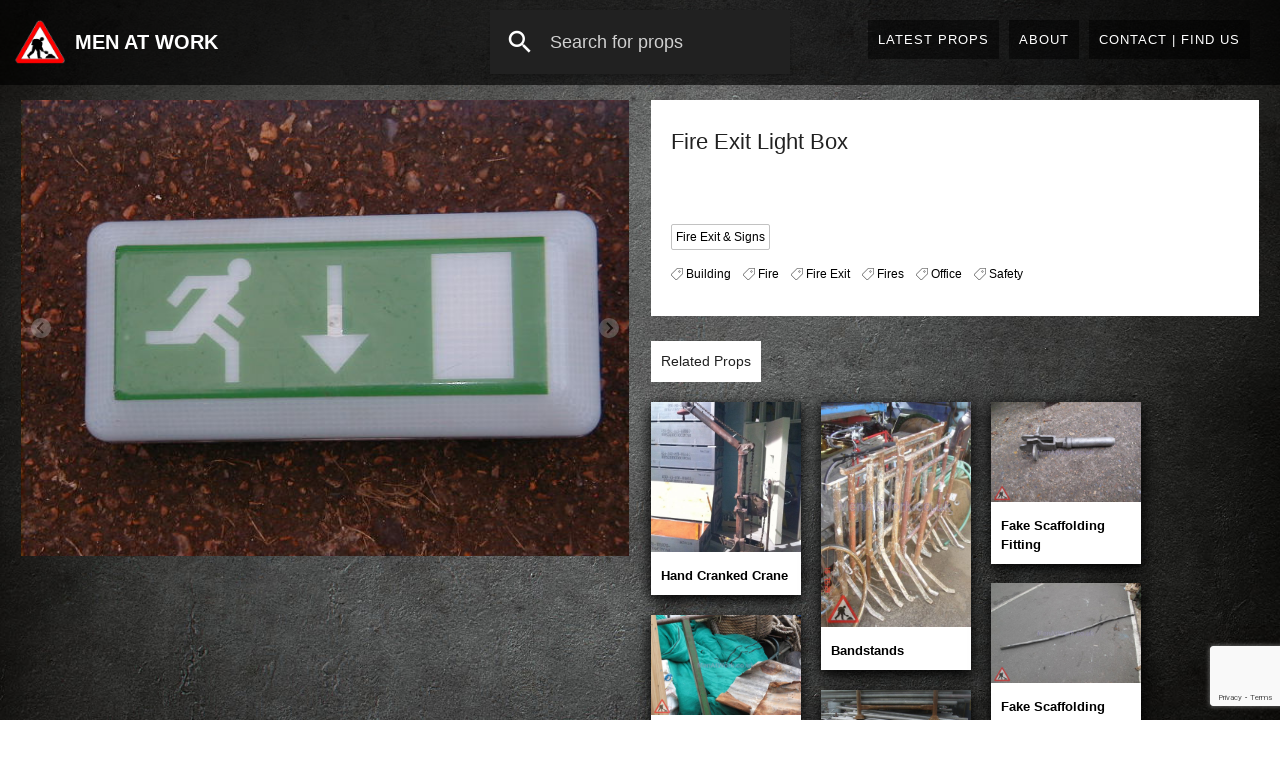

--- FILE ---
content_type: text/html; charset=UTF-8
request_url: https://menatwork.co.uk/fire-exit-light-box/
body_size: 18552
content:
<!DOCTYPE html>
<html lang="en">
<head>
  <meta http-equiv="Content-Type" content="text/html; charset=UTF-8"/>
  <meta name="viewport" content="width=device-width, initial-scale=1, maximum-scale=1.0, user-scalable=no"/>
  <title>Men At Work  Fire Exit Light Box</title>
    <link rel="pingback" href="https://menatwork.co.uk/xmlrpc.php">

        <link rel="apple-touch-icon" href="https://menatwork.co.uk/wp-content/themes/men-at-work/library/images/apple-touch-icon.png">
    <link rel="icon" href="https://menatwork.co.uk/wp-content/themes/men-at-work/library/images/favicon.png">
    <link href="https://fonts.googleapis.com/icon?family=Material+Icons"
      rel="stylesheet">
       <script defer src="https://cdn.jsdelivr.net/npm/alpinejs@3.x.x/dist/cdn.min.js"></script>

    <!--[if IE]>
      <link rel="shortcut icon" href="https://menatwork.co.uk/wp-content/themes/men-at-work/library/images/favicon.ico">
    <![endif]-->


        <meta name='robots' content='max-image-preview:large' />
<link rel='dns-prefetch' href='//ajax.googleapis.com' />
<link rel='dns-prefetch' href='//www.google.com' />
<link rel="alternate" type="application/rss+xml" title="Men At Work &raquo; Feed" href="https://menatwork.co.uk/feed/" />
<link rel="alternate" type="application/rss+xml" title="Men At Work &raquo; Comments Feed" href="https://menatwork.co.uk/comments/feed/" />
<link rel="alternate" title="oEmbed (JSON)" type="application/json+oembed" href="https://menatwork.co.uk/wp-json/oembed/1.0/embed?url=https%3A%2F%2Fmenatwork.co.uk%2Ffire-exit-light-box%2F" />
<link rel="alternate" title="oEmbed (XML)" type="text/xml+oembed" href="https://menatwork.co.uk/wp-json/oembed/1.0/embed?url=https%3A%2F%2Fmenatwork.co.uk%2Ffire-exit-light-box%2F&#038;format=xml" />
<style id='wp-img-auto-sizes-contain-inline-css' type='text/css'>
img:is([sizes=auto i],[sizes^="auto," i]){contain-intrinsic-size:3000px 1500px}
/*# sourceURL=wp-img-auto-sizes-contain-inline-css */
</style>
<style id='wp-emoji-styles-inline-css' type='text/css'>

	img.wp-smiley, img.emoji {
		display: inline !important;
		border: none !important;
		box-shadow: none !important;
		height: 1em !important;
		width: 1em !important;
		margin: 0 0.07em !important;
		vertical-align: -0.1em !important;
		background: none !important;
		padding: 0 !important;
	}
/*# sourceURL=wp-emoji-styles-inline-css */
</style>
<style id='wp-block-library-inline-css' type='text/css'>
:root{--wp-block-synced-color:#7a00df;--wp-block-synced-color--rgb:122,0,223;--wp-bound-block-color:var(--wp-block-synced-color);--wp-editor-canvas-background:#ddd;--wp-admin-theme-color:#007cba;--wp-admin-theme-color--rgb:0,124,186;--wp-admin-theme-color-darker-10:#006ba1;--wp-admin-theme-color-darker-10--rgb:0,107,160.5;--wp-admin-theme-color-darker-20:#005a87;--wp-admin-theme-color-darker-20--rgb:0,90,135;--wp-admin-border-width-focus:2px}@media (min-resolution:192dpi){:root{--wp-admin-border-width-focus:1.5px}}.wp-element-button{cursor:pointer}:root .has-very-light-gray-background-color{background-color:#eee}:root .has-very-dark-gray-background-color{background-color:#313131}:root .has-very-light-gray-color{color:#eee}:root .has-very-dark-gray-color{color:#313131}:root .has-vivid-green-cyan-to-vivid-cyan-blue-gradient-background{background:linear-gradient(135deg,#00d084,#0693e3)}:root .has-purple-crush-gradient-background{background:linear-gradient(135deg,#34e2e4,#4721fb 50%,#ab1dfe)}:root .has-hazy-dawn-gradient-background{background:linear-gradient(135deg,#faaca8,#dad0ec)}:root .has-subdued-olive-gradient-background{background:linear-gradient(135deg,#fafae1,#67a671)}:root .has-atomic-cream-gradient-background{background:linear-gradient(135deg,#fdd79a,#004a59)}:root .has-nightshade-gradient-background{background:linear-gradient(135deg,#330968,#31cdcf)}:root .has-midnight-gradient-background{background:linear-gradient(135deg,#020381,#2874fc)}:root{--wp--preset--font-size--normal:16px;--wp--preset--font-size--huge:42px}.has-regular-font-size{font-size:1em}.has-larger-font-size{font-size:2.625em}.has-normal-font-size{font-size:var(--wp--preset--font-size--normal)}.has-huge-font-size{font-size:var(--wp--preset--font-size--huge)}.has-text-align-center{text-align:center}.has-text-align-left{text-align:left}.has-text-align-right{text-align:right}.has-fit-text{white-space:nowrap!important}#end-resizable-editor-section{display:none}.aligncenter{clear:both}.items-justified-left{justify-content:flex-start}.items-justified-center{justify-content:center}.items-justified-right{justify-content:flex-end}.items-justified-space-between{justify-content:space-between}.screen-reader-text{border:0;clip-path:inset(50%);height:1px;margin:-1px;overflow:hidden;padding:0;position:absolute;width:1px;word-wrap:normal!important}.screen-reader-text:focus{background-color:#ddd;clip-path:none;color:#444;display:block;font-size:1em;height:auto;left:5px;line-height:normal;padding:15px 23px 14px;text-decoration:none;top:5px;width:auto;z-index:100000}html :where(.has-border-color){border-style:solid}html :where([style*=border-top-color]){border-top-style:solid}html :where([style*=border-right-color]){border-right-style:solid}html :where([style*=border-bottom-color]){border-bottom-style:solid}html :where([style*=border-left-color]){border-left-style:solid}html :where([style*=border-width]){border-style:solid}html :where([style*=border-top-width]){border-top-style:solid}html :where([style*=border-right-width]){border-right-style:solid}html :where([style*=border-bottom-width]){border-bottom-style:solid}html :where([style*=border-left-width]){border-left-style:solid}html :where(img[class*=wp-image-]){height:auto;max-width:100%}:where(figure){margin:0 0 1em}html :where(.is-position-sticky){--wp-admin--admin-bar--position-offset:var(--wp-admin--admin-bar--height,0px)}@media screen and (max-width:600px){html :where(.is-position-sticky){--wp-admin--admin-bar--position-offset:0px}}

/*# sourceURL=wp-block-library-inline-css */
</style><style id='global-styles-inline-css' type='text/css'>
:root{--wp--preset--aspect-ratio--square: 1;--wp--preset--aspect-ratio--4-3: 4/3;--wp--preset--aspect-ratio--3-4: 3/4;--wp--preset--aspect-ratio--3-2: 3/2;--wp--preset--aspect-ratio--2-3: 2/3;--wp--preset--aspect-ratio--16-9: 16/9;--wp--preset--aspect-ratio--9-16: 9/16;--wp--preset--color--black: #000000;--wp--preset--color--cyan-bluish-gray: #abb8c3;--wp--preset--color--white: #ffffff;--wp--preset--color--pale-pink: #f78da7;--wp--preset--color--vivid-red: #cf2e2e;--wp--preset--color--luminous-vivid-orange: #ff6900;--wp--preset--color--luminous-vivid-amber: #fcb900;--wp--preset--color--light-green-cyan: #7bdcb5;--wp--preset--color--vivid-green-cyan: #00d084;--wp--preset--color--pale-cyan-blue: #8ed1fc;--wp--preset--color--vivid-cyan-blue: #0693e3;--wp--preset--color--vivid-purple: #9b51e0;--wp--preset--gradient--vivid-cyan-blue-to-vivid-purple: linear-gradient(135deg,rgb(6,147,227) 0%,rgb(155,81,224) 100%);--wp--preset--gradient--light-green-cyan-to-vivid-green-cyan: linear-gradient(135deg,rgb(122,220,180) 0%,rgb(0,208,130) 100%);--wp--preset--gradient--luminous-vivid-amber-to-luminous-vivid-orange: linear-gradient(135deg,rgb(252,185,0) 0%,rgb(255,105,0) 100%);--wp--preset--gradient--luminous-vivid-orange-to-vivid-red: linear-gradient(135deg,rgb(255,105,0) 0%,rgb(207,46,46) 100%);--wp--preset--gradient--very-light-gray-to-cyan-bluish-gray: linear-gradient(135deg,rgb(238,238,238) 0%,rgb(169,184,195) 100%);--wp--preset--gradient--cool-to-warm-spectrum: linear-gradient(135deg,rgb(74,234,220) 0%,rgb(151,120,209) 20%,rgb(207,42,186) 40%,rgb(238,44,130) 60%,rgb(251,105,98) 80%,rgb(254,248,76) 100%);--wp--preset--gradient--blush-light-purple: linear-gradient(135deg,rgb(255,206,236) 0%,rgb(152,150,240) 100%);--wp--preset--gradient--blush-bordeaux: linear-gradient(135deg,rgb(254,205,165) 0%,rgb(254,45,45) 50%,rgb(107,0,62) 100%);--wp--preset--gradient--luminous-dusk: linear-gradient(135deg,rgb(255,203,112) 0%,rgb(199,81,192) 50%,rgb(65,88,208) 100%);--wp--preset--gradient--pale-ocean: linear-gradient(135deg,rgb(255,245,203) 0%,rgb(182,227,212) 50%,rgb(51,167,181) 100%);--wp--preset--gradient--electric-grass: linear-gradient(135deg,rgb(202,248,128) 0%,rgb(113,206,126) 100%);--wp--preset--gradient--midnight: linear-gradient(135deg,rgb(2,3,129) 0%,rgb(40,116,252) 100%);--wp--preset--font-size--small: 13px;--wp--preset--font-size--medium: 20px;--wp--preset--font-size--large: 36px;--wp--preset--font-size--x-large: 42px;--wp--preset--spacing--20: 0.44rem;--wp--preset--spacing--30: 0.67rem;--wp--preset--spacing--40: 1rem;--wp--preset--spacing--50: 1.5rem;--wp--preset--spacing--60: 2.25rem;--wp--preset--spacing--70: 3.38rem;--wp--preset--spacing--80: 5.06rem;--wp--preset--shadow--natural: 6px 6px 9px rgba(0, 0, 0, 0.2);--wp--preset--shadow--deep: 12px 12px 50px rgba(0, 0, 0, 0.4);--wp--preset--shadow--sharp: 6px 6px 0px rgba(0, 0, 0, 0.2);--wp--preset--shadow--outlined: 6px 6px 0px -3px rgb(255, 255, 255), 6px 6px rgb(0, 0, 0);--wp--preset--shadow--crisp: 6px 6px 0px rgb(0, 0, 0);}:where(.is-layout-flex){gap: 0.5em;}:where(.is-layout-grid){gap: 0.5em;}body .is-layout-flex{display: flex;}.is-layout-flex{flex-wrap: wrap;align-items: center;}.is-layout-flex > :is(*, div){margin: 0;}body .is-layout-grid{display: grid;}.is-layout-grid > :is(*, div){margin: 0;}:where(.wp-block-columns.is-layout-flex){gap: 2em;}:where(.wp-block-columns.is-layout-grid){gap: 2em;}:where(.wp-block-post-template.is-layout-flex){gap: 1.25em;}:where(.wp-block-post-template.is-layout-grid){gap: 1.25em;}.has-black-color{color: var(--wp--preset--color--black) !important;}.has-cyan-bluish-gray-color{color: var(--wp--preset--color--cyan-bluish-gray) !important;}.has-white-color{color: var(--wp--preset--color--white) !important;}.has-pale-pink-color{color: var(--wp--preset--color--pale-pink) !important;}.has-vivid-red-color{color: var(--wp--preset--color--vivid-red) !important;}.has-luminous-vivid-orange-color{color: var(--wp--preset--color--luminous-vivid-orange) !important;}.has-luminous-vivid-amber-color{color: var(--wp--preset--color--luminous-vivid-amber) !important;}.has-light-green-cyan-color{color: var(--wp--preset--color--light-green-cyan) !important;}.has-vivid-green-cyan-color{color: var(--wp--preset--color--vivid-green-cyan) !important;}.has-pale-cyan-blue-color{color: var(--wp--preset--color--pale-cyan-blue) !important;}.has-vivid-cyan-blue-color{color: var(--wp--preset--color--vivid-cyan-blue) !important;}.has-vivid-purple-color{color: var(--wp--preset--color--vivid-purple) !important;}.has-black-background-color{background-color: var(--wp--preset--color--black) !important;}.has-cyan-bluish-gray-background-color{background-color: var(--wp--preset--color--cyan-bluish-gray) !important;}.has-white-background-color{background-color: var(--wp--preset--color--white) !important;}.has-pale-pink-background-color{background-color: var(--wp--preset--color--pale-pink) !important;}.has-vivid-red-background-color{background-color: var(--wp--preset--color--vivid-red) !important;}.has-luminous-vivid-orange-background-color{background-color: var(--wp--preset--color--luminous-vivid-orange) !important;}.has-luminous-vivid-amber-background-color{background-color: var(--wp--preset--color--luminous-vivid-amber) !important;}.has-light-green-cyan-background-color{background-color: var(--wp--preset--color--light-green-cyan) !important;}.has-vivid-green-cyan-background-color{background-color: var(--wp--preset--color--vivid-green-cyan) !important;}.has-pale-cyan-blue-background-color{background-color: var(--wp--preset--color--pale-cyan-blue) !important;}.has-vivid-cyan-blue-background-color{background-color: var(--wp--preset--color--vivid-cyan-blue) !important;}.has-vivid-purple-background-color{background-color: var(--wp--preset--color--vivid-purple) !important;}.has-black-border-color{border-color: var(--wp--preset--color--black) !important;}.has-cyan-bluish-gray-border-color{border-color: var(--wp--preset--color--cyan-bluish-gray) !important;}.has-white-border-color{border-color: var(--wp--preset--color--white) !important;}.has-pale-pink-border-color{border-color: var(--wp--preset--color--pale-pink) !important;}.has-vivid-red-border-color{border-color: var(--wp--preset--color--vivid-red) !important;}.has-luminous-vivid-orange-border-color{border-color: var(--wp--preset--color--luminous-vivid-orange) !important;}.has-luminous-vivid-amber-border-color{border-color: var(--wp--preset--color--luminous-vivid-amber) !important;}.has-light-green-cyan-border-color{border-color: var(--wp--preset--color--light-green-cyan) !important;}.has-vivid-green-cyan-border-color{border-color: var(--wp--preset--color--vivid-green-cyan) !important;}.has-pale-cyan-blue-border-color{border-color: var(--wp--preset--color--pale-cyan-blue) !important;}.has-vivid-cyan-blue-border-color{border-color: var(--wp--preset--color--vivid-cyan-blue) !important;}.has-vivid-purple-border-color{border-color: var(--wp--preset--color--vivid-purple) !important;}.has-vivid-cyan-blue-to-vivid-purple-gradient-background{background: var(--wp--preset--gradient--vivid-cyan-blue-to-vivid-purple) !important;}.has-light-green-cyan-to-vivid-green-cyan-gradient-background{background: var(--wp--preset--gradient--light-green-cyan-to-vivid-green-cyan) !important;}.has-luminous-vivid-amber-to-luminous-vivid-orange-gradient-background{background: var(--wp--preset--gradient--luminous-vivid-amber-to-luminous-vivid-orange) !important;}.has-luminous-vivid-orange-to-vivid-red-gradient-background{background: var(--wp--preset--gradient--luminous-vivid-orange-to-vivid-red) !important;}.has-very-light-gray-to-cyan-bluish-gray-gradient-background{background: var(--wp--preset--gradient--very-light-gray-to-cyan-bluish-gray) !important;}.has-cool-to-warm-spectrum-gradient-background{background: var(--wp--preset--gradient--cool-to-warm-spectrum) !important;}.has-blush-light-purple-gradient-background{background: var(--wp--preset--gradient--blush-light-purple) !important;}.has-blush-bordeaux-gradient-background{background: var(--wp--preset--gradient--blush-bordeaux) !important;}.has-luminous-dusk-gradient-background{background: var(--wp--preset--gradient--luminous-dusk) !important;}.has-pale-ocean-gradient-background{background: var(--wp--preset--gradient--pale-ocean) !important;}.has-electric-grass-gradient-background{background: var(--wp--preset--gradient--electric-grass) !important;}.has-midnight-gradient-background{background: var(--wp--preset--gradient--midnight) !important;}.has-small-font-size{font-size: var(--wp--preset--font-size--small) !important;}.has-medium-font-size{font-size: var(--wp--preset--font-size--medium) !important;}.has-large-font-size{font-size: var(--wp--preset--font-size--large) !important;}.has-x-large-font-size{font-size: var(--wp--preset--font-size--x-large) !important;}
/*# sourceURL=global-styles-inline-css */
</style>

<style id='classic-theme-styles-inline-css' type='text/css'>
/*! This file is auto-generated */
.wp-block-button__link{color:#fff;background-color:#32373c;border-radius:9999px;box-shadow:none;text-decoration:none;padding:calc(.667em + 2px) calc(1.333em + 2px);font-size:1.125em}.wp-block-file__button{background:#32373c;color:#fff;text-decoration:none}
/*# sourceURL=/wp-includes/css/classic-themes.min.css */
</style>
<link rel='stylesheet' id='algolia-autocomplete-css' href='https://menatwork.co.uk/wp-content/plugins/wp-search-with-algolia/css/algolia-autocomplete.css' type='text/css' media='all' />
<link rel='stylesheet' id='bones-stylesheet-css' href='https://menatwork.co.uk/wp-content/themes/men-at-work/library/css/style.css' type='text/css' media='all' />
<script type="text/javascript" src="https://menatwork.co.uk/wp-includes/js/jquery/jquery.min.js" id="jquery-core-js"></script>
<script type="text/javascript" src="https://menatwork.co.uk/wp-includes/js/jquery/jquery-migrate.min.js" id="jquery-migrate-js"></script>
<link rel="https://api.w.org/" href="https://menatwork.co.uk/wp-json/" /><link rel="alternate" title="JSON" type="application/json" href="https://menatwork.co.uk/wp-json/wp/v2/posts/3556" /><link rel="canonical" href="https://menatwork.co.uk/fire-exit-light-box/" />
<link rel='shortlink' href='https://menatwork.co.uk/?p=3556' />
		<style>
			.algolia-search-highlight {
				background-color: #fffbcc;
				border-radius: 2px;
				font-style: normal;
			}
		</style>
				<style type="text/css" id="wp-custom-css">
			
nav .input-field label {
	padding-left: 15px
}


@media only screen and (max-width: 630px) { 

	.basic-page {
		width: 100%;
	}

}		</style>
		        <script defer src="https://cdn.jsdelivr.net/npm/alpinejs@3.14.1/dist/cdn.min.js"></script>

<style>
  
.rsDefault, .rsDefault .rsOverflow, .rsDefault .rsSlide, .rsDefault .rsVideoFrameHolder, .rsDefault .rsThumbs {
  background: transparent!important;
}

.tags-box a {
  font-weight: normal;
}

</style>


</head>
<body class="wp-singular post-template-default single single-post postid-3556 single-format-standard wp-theme-men-at-work" x-data="{ categoryPanel: false, navOpen: false, searchActive: false, activeSearch: false }">


<div id="nav-mobile" x-on:click="navOpen = ! navOpen" :class="navOpen ? 'active' : ''">
    <div class="hide-on-large-and-up"><ul id="menu-main" class="menu"><li id="menu-item-154" class="menu-item menu-item-type-post_type menu-item-object-page current_page_parent menu-item-154"><a href="https://menatwork.co.uk/latest-props/">Latest Props</a></li>
<li id="menu-item-11609" class="menu-item menu-item-type-post_type menu-item-object-page menu-item-11609"><a href="https://menatwork.co.uk/about-us/">About</a></li>
<li id="menu-item-11577" class="menu-item menu-item-type-post_type menu-item-object-page menu-item-11577"><a href="https://menatwork.co.uk/contact/">Contact | Find Us</a></li>
</ul></div></div>


<header>
  <div class="menu-main-container hide-on-med-and-down"><ul id="menu-main-1" class="menu"><li class="menu-item menu-item-type-post_type menu-item-object-page current_page_parent menu-item-154"><a href="https://menatwork.co.uk/latest-props/">Latest Props</a></li>
<li class="menu-item menu-item-type-post_type menu-item-object-page menu-item-11609"><a href="https://menatwork.co.uk/about-us/">About</a></li>
<li class="menu-item menu-item-type-post_type menu-item-object-page menu-item-11577"><a href="https://menatwork.co.uk/contact/">Contact | Find Us</a></li>
</ul></div>    <a id="logo" class="left" href="https://menatwork.co.uk">
      <img src="https://menatwork.co.uk/wp-content/themes/men-at-work/library/images/men-at-work-logo.png">
      <span>Men At Work</span>
    </a>
    <div class="hide-on-small-only">

      <div x-on:click="categoryPanel = ! categoryPanel">
    

  <nav>
    <div class="nav-wrapper">
      <form role="search" method="get" action="https://menatwork.co.uk/"  :class="categoryPanel ? 'activeSearch' : ''">
        <div class="input-field">
          <input id="search" type="search" name="s" value="" placeholder="Search for props" required>
          <label for="search"><i class="material-icons">search</i></label>
          <i class="material-icons">close</i>
        </div>
      </form>
    </div>
  </nav>  </div>


  </div>
  <a href="#" data-activates="nav-mobile" class="nav-menu-button button-collapsex hide-on-large-only white-text right" x-on:click="navOpen = ! navOpen" :class="navOpen ? 'active' : ''"><i class="material-icons">menu</i></a>
</header>


<div id="category-panel" :class="categoryPanel ? 'active' : ''">
  <div class="row">
    <div class="letter col s12 m4">
      <h2>A</h2>
                <ul>
                  <li>
            <a href="https://menatwork.co.uk/props/a-frame-board/">
              A Frame Board            </a>
          </li>
                  <li>
            <a href="https://menatwork.co.uk/props/acrow-props/">
              Acrow Props            </a>
          </li>
                  <li>
            <a href="https://menatwork.co.uk/props/adshel-advert-panel/">
              Adshel Advert Panel (Advert Size 1800mm X 1200mm)            </a>
          </li>
                  <li>
            <a href="https://menatwork.co.uk/props/advertising-billboard/">
              Advertising Billboard            </a>
          </li>
                  <li>
            <a href="https://menatwork.co.uk/props/aerials-and-masts/">
              Aerials and Masts            </a>
          </li>
                  <li>
            <a href="https://menatwork.co.uk/props/aeroplane-props/">
              Aeroplane Props            </a>
          </li>
                  <li>
            <a href="https://menatwork.co.uk/props/agriculture/">
              Agriculture            </a>
          </li>
                  <li>
            <a href="https://menatwork.co.uk/props/air-conditioning-units/">
              Air Conditioning Units            </a>
          </li>
                  <li>
            <a href="https://menatwork.co.uk/props/air-receivers/">
              Air Receivers            </a>
          </li>
                  <li>
            <a href="https://menatwork.co.uk/props/aircraft-hanger/">
              Aircraft Hanger            </a>
          </li>
                  <li>
            <a href="https://menatwork.co.uk/props/aircraft-bits/">
              Aircraft Props            </a>
          </li>
                  <li>
            <a href="https://menatwork.co.uk/props/airport-props/">
              Airport Props            </a>
          </li>
                  <li>
            <a href="https://menatwork.co.uk/props/airport-signs/">
              Airport Signs            </a>
          </li>
                  <li>
            <a href="https://menatwork.co.uk/props/alarm-bells/">
              Alarm Bells            </a>
          </li>
                  <li>
            <a href="https://menatwork.co.uk/props/american-electric-switch/">
              American Electric Switch            </a>
          </li>
                  <li>
            <a href="https://menatwork.co.uk/props/american-hot-dog-cart/">
              American Hot Dog Cart            </a>
          </li>
                  <li>
            <a href="https://menatwork.co.uk/props/american-locks/">
              American Locks            </a>
          </li>
                  <li>
            <a href="https://menatwork.co.uk/props/american-military-camp/">
              American Military Camp            </a>
          </li>
                  <li>
            <a href="https://menatwork.co.uk/props/american-road-works/">
              American Road Works            </a>
          </li>
                  <li>
            <a href="https://menatwork.co.uk/props/american-street-props/">
              American Street Props            </a>
          </li>
                  <li>
            <a href="https://menatwork.co.uk/props/american-street-trader/">
              American Street Trader            </a>
          </li>
                  <li>
            <a href="https://menatwork.co.uk/props/american-street-vendor/">
              American Street Vendor            </a>
          </li>
                  <li>
            <a href="https://menatwork.co.uk/props/americana/">
              Americana            </a>
          </li>
              </ul>
    </div>
    <div class="letter col s12 m4">
      <h2>B</h2>
                <ul>
                  <li>
            <a href="https://menatwork.co.uk/props/bales/">
              Bales            </a>
          </li>
                  <li>
            <a href="https://menatwork.co.uk/props/bank-props/">
              Bank Props            </a>
          </li>
                  <li>
            <a href="https://menatwork.co.uk/props/bar-props/">
              Bar / Pub / Nightclub props            </a>
          </li>
                  <li>
            <a href="https://menatwork.co.uk/props/barbed-wire/">
              Barbed Wire            </a>
          </li>
                  <li>
            <a href="https://menatwork.co.uk/props/barbeques/">
              Barbeques            </a>
          </li>
                  <li>
            <a href="https://menatwork.co.uk/props/barn-dressing/">
              Barn Dressing            </a>
          </li>
                  <li>
            <a href="https://menatwork.co.uk/props/barrels-steel-and-plastic/">
              Barrels Steel And Plastic            </a>
          </li>
                  <li>
            <a href="https://menatwork.co.uk/props/barrels-wooden/">
              Barrels Wooden            </a>
          </li>
                  <li>
            <a href="https://menatwork.co.uk/props/barriers/">
              Barriers            </a>
          </li>
                  <li>
            <a href="https://menatwork.co.uk/props/baskets-wicker/">
              Baskets Wicker            </a>
          </li>
                  <li>
            <a href="https://menatwork.co.uk/props/belt-driven/">
              Belt Driven            </a>
          </li>
                  <li>
            <a href="https://menatwork.co.uk/props/benches-seating/">
              Benches Seating            </a>
          </li>
                  <li>
            <a href="https://menatwork.co.uk/props/benches-work/">
              Benches Work            </a>
          </li>
                  <li>
            <a href="https://menatwork.co.uk/props/bike-bike-racks-chains/">
              Bike, Bike Racks, Chains            </a>
          </li>
                  <li>
            <a href="https://menatwork.co.uk/props/domestic-wheelie-bin/">
              Bins - Domestic Wheelie            </a>
          </li>
                  <li>
            <a href="https://menatwork.co.uk/props/industrial-bins/">
              Bins - Industrial            </a>
          </li>
                  <li>
            <a href="https://menatwork.co.uk/props/bins-office/">
              Bins - Office            </a>
          </li>
                  <li>
            <a href="https://menatwork.co.uk/props/bins-recycling/">
              Bins - Recycling            </a>
          </li>
                  <li>
            <a href="https://menatwork.co.uk/props/bins/">
              Bins - Street            </a>
          </li>
                  <li>
            <a href="https://menatwork.co.uk/props/blacksmith/">
              Blacksmith            </a>
          </li>
                  <li>
            <a href="https://menatwork.co.uk/props/block-and-tackle/">
              Block and Tackle            </a>
          </li>
                  <li>
            <a href="https://menatwork.co.uk/props/boilers-and-boiler-fittings/">
              Boilers and Boiler Fittings            </a>
          </li>
                  <li>
            <a href="https://menatwork.co.uk/props/bolesha-beacon-and-zebra-crossing/">
              Bolesha beacon and zebra crossing            </a>
          </li>
                  <li>
            <a href="https://menatwork.co.uk/props/bollards/">
              Bollards            </a>
          </li>
                  <li>
            <a href="https://menatwork.co.uk/props/bolt-croppers/">
              Bolt Croppers            </a>
          </li>
                  <li>
            <a href="https://menatwork.co.uk/props/bombs-explosives-missiles/">
              Bombs Explosives Missiles            </a>
          </li>
                  <li>
            <a href="https://menatwork.co.uk/props/bread-baskets-and-plastic-crates/">
              Bread Baskets and Plastic Crates            </a>
          </li>
                  <li>
            <a href="https://menatwork.co.uk/props/breakers/">
              Breakers            </a>
          </li>
                  <li>
            <a href="https://menatwork.co.uk/props/breathing-apparatus/">
              Breathing Apparatus            </a>
          </li>
                  <li>
            <a href="https://menatwork.co.uk/props/bt/">
              BT            </a>
          </li>
                  <li>
            <a href="https://menatwork.co.uk/props/builders-tool-bags-and-tool-belts/">
              Builders Tool Bags, Boxes and Belts            </a>
          </li>
                  <li>
            <a href="https://menatwork.co.uk/props/building-site/">
              Building site            </a>
          </li>
                  <li>
            <a href="https://menatwork.co.uk/props/bulk-head-lights/">
              Bulk Head Lights            </a>
          </li>
                  <li>
            <a href="https://menatwork.co.uk/props/bunker-dressing/">
              Bunker Dressing            </a>
          </li>
                  <li>
            <a href="https://menatwork.co.uk/props/bus-conductor/">
              Bus conductor            </a>
          </li>
                  <li>
            <a href="https://menatwork.co.uk/props/bus-props/">
              Bus Prop's            </a>
          </li>
                  <li>
            <a href="https://menatwork.co.uk/props/bus-shelter/">
              Bus Shelter            </a>
          </li>
                  <li>
            <a href="https://menatwork.co.uk/props/bus-stop/">
              Bus stop            </a>
          </li>
                  <li>
            <a href="https://menatwork.co.uk/props/button-control/">
              Button Control            </a>
          </li>
              </ul>
    </div>
    <div class="letter col s12 m4">
      <h2>C</h2>
                <ul>
                  <li>
            <a href="https://menatwork.co.uk/props/cable-drums-reels-and-stands/">
              Cable Drums, Reels and Stands            </a>
          </li>
                  <li>
            <a href="https://menatwork.co.uk/props/camo-nets/">
              Camo Nets            </a>
          </li>
                  <li>
            <a href="https://menatwork.co.uk/props/car-clamps/">
              Car Clamp's            </a>
          </li>
                  <li>
            <a href="https://menatwork.co.uk/props/car-seats-barries-ramps-and-car-wash/">
              Car seats, barries, ramps &amp; car wash            </a>
          </li>
                  <li>
            <a href="https://menatwork.co.uk/props/card-readers/">
              Card Readers            </a>
          </li>
                  <li>
            <a href="https://menatwork.co.uk/props/cardboard-boxes/">
              Cardboard Boxes            </a>
          </li>
                  <li>
            <a href="https://menatwork.co.uk/props/carpenter-and-cabinetmaker-tools/">
              Carpenter and Cabinetmaker Tools            </a>
          </li>
                  <li>
            <a href="https://menatwork.co.uk/props/cart-2/">
              Cart            </a>
          </li>
                  <li>
            <a href="https://menatwork.co.uk/props/cash-machines/">
              Cash Machines            </a>
          </li>
                  <li>
            <a href="https://menatwork.co.uk/props/cctv-cameras/">
              CCTV Cameras            </a>
          </li>
                  <li>
            <a href="https://menatwork.co.uk/props/cement-mixers/">
              Cement Mixers            </a>
          </li>
                  <li>
            <a href="https://menatwork.co.uk/props/chains/">
              Chains            </a>
          </li>
                  <li>
            <a href="https://menatwork.co.uk/props/chainsaws/">
              Chainsaws            </a>
          </li>
                  <li>
            <a href="https://menatwork.co.uk/props/chemical-and-engineering/">
              Chemical and engineering            </a>
          </li>
                  <li>
            <a href="https://menatwork.co.uk/props/chimney/">
              Chimney            </a>
          </li>
                  <li>
            <a href="https://menatwork.co.uk/props/cigarette-bin-and-machines/">
              Cigarette bin and machines            </a>
          </li>
                  <li>
            <a href="https://menatwork.co.uk/props/claxon/">
              Claxon            </a>
          </li>
                  <li>
            <a href="https://menatwork.co.uk/props/cleaning-props/">
              Cleaning Props            </a>
          </li>
                  <li>
            <a href="https://menatwork.co.uk/props/clock-2/">
              Clock            </a>
          </li>
                  <li>
            <a href="https://menatwork.co.uk/props/clocking-in-machines/">
              Clocking In Machines            </a>
          </li>
                  <li>
            <a href="https://menatwork.co.uk/props/cobble-and-paving-stones/">
              Cobble and paving stones            </a>
          </li>
                  <li>
            <a href="https://menatwork.co.uk/props/cogs/">
              Cogs, Gears &amp; Wooden Patterns            </a>
          </li>
                  <li>
            <a href="https://menatwork.co.uk/props/computer-2/">
              Computer            </a>
          </li>
                  <li>
            <a href="https://menatwork.co.uk/props/cones/">
              Cones            </a>
          </li>
                  <li>
            <a href="https://menatwork.co.uk/props/containers-liquids/">
              Containers - Liquids            </a>
          </li>
                  <li>
            <a href="https://menatwork.co.uk/props/control-box-2/">
              Control Box            </a>
          </li>
                  <li>
            <a href="https://menatwork.co.uk/props/control-panels/">
              Control Panels            </a>
          </li>
                  <li>
            <a href="https://menatwork.co.uk/props/conveyor-belts/">
              Conveyor Belts            </a>
          </li>
                  <li>
            <a href="https://menatwork.co.uk/props/cooking-props/">
              Cooking props            </a>
          </li>
                  <li>
            <a href="https://menatwork.co.uk/props/coolie-light/">
              Coolie Light            </a>
          </li>
                  <li>
            <a href="https://menatwork.co.uk/props/corrugated-sheets/">
              Corrugated Sheets            </a>
          </li>
                  <li>
            <a href="https://menatwork.co.uk/props/crane-2/">
              Crane            </a>
          </li>
                  <li>
            <a href="https://menatwork.co.uk/props/crates/">
              Crates            </a>
          </li>
                  <li>
            <a href="https://menatwork.co.uk/props/crowd-control-barrier/">
              Crowd Control Barrier            </a>
          </li>
              </ul>
    </div>
  </div>
  <div class="row">
    <div class="letter col s12 m4">
      <h2>D</h2>
                <ul>
                  <li>
            <a href="https://menatwork.co.uk/props/dockside/">
              Dockside            </a>
          </li>
                  <li>
            <a href="https://menatwork.co.uk/props/door-bells-intercoms/">
              Door - Bells &amp; Intercoms            </a>
          </li>
                  <li>
            <a href="https://menatwork.co.uk/props/door-furniture/">
              Door Furniture            </a>
          </li>
                  <li>
            <a href="https://menatwork.co.uk/props/doors-roller-shutters/">
              Doors - Roller Shutters            </a>
          </li>
                  <li>
            <a href="https://menatwork.co.uk/props/doors-wooden/">
              Doors - Wooden            </a>
          </li>
                  <li>
            <a href="https://menatwork.co.uk/props/drawers/">
              Drawers            </a>
          </li>
                  <li>
            <a href="https://menatwork.co.uk/props/drill/">
              Drill            </a>
          </li>
                  <li>
            <a href="https://menatwork.co.uk/props/drums-2/">
              Drums            </a>
          </li>
                  <li>
            <a href="https://menatwork.co.uk/props/ducting/">
              Ducting            </a>
          </li>
                  <li>
            <a href="https://menatwork.co.uk/props/dummies/">
              Dummies            </a>
          </li>
              </ul>
    </div>
    <div class="letter col s12 m4">
      <h2>E</h2>
                <ul>
                  <li>
            <a href="https://menatwork.co.uk/props/electric-insulators/">
              Electric Insulators            </a>
          </li>
                  <li>
            <a href="https://menatwork.co.uk/props/electric-sockets/">
              Electric Sockets            </a>
          </li>
                  <li>
            <a href="https://menatwork.co.uk/props/electrical/">
              Electrical            </a>
          </li>
                  <li>
            <a href="https://menatwork.co.uk/props/electrical-boxes/">
              Electrical Boxes            </a>
          </li>
                  <li>
            <a href="https://menatwork.co.uk/props/electrical-control-units/">
              Electrical Control Units            </a>
          </li>
                  <li>
            <a href="https://menatwork.co.uk/props/electrical-control-units-period/">
              Electrical Control Units - Period            </a>
          </li>
                  <li>
            <a href="https://menatwork.co.uk/props/emergency-2/">
              Emergency            </a>
          </li>
                  <li>
            <a href="https://menatwork.co.uk/props/engine-room/">
              Engine Room            </a>
          </li>
                  <li>
            <a href="https://menatwork.co.uk/props/engineering-props/">
              Engineering Props            </a>
          </li>
                  <li>
            <a href="https://menatwork.co.uk/props/engineers-hand-tools/">
              Engineers Hand Tools            </a>
          </li>
                  <li>
            <a href="https://menatwork.co.uk/props/engines-diesel/">
              Engines - Diesel            </a>
          </li>
              </ul>
    </div>
    <div class="letter col s12 m4">
      <h2>F</h2>
                <ul>
                  <li>
            <a href="https://menatwork.co.uk/props/f1-formula-one/">
              F1 - Formula One            </a>
          </li>
                  <li>
            <a href="https://menatwork.co.uk/props/factory-boiler-room/">
              Factory - Boiler Room            </a>
          </li>
                  <li>
            <a href="https://menatwork.co.uk/props/factory-props/">
              Factory Workshop Props            </a>
          </li>
                  <li>
            <a href="https://menatwork.co.uk/props/fake/">
              Fake            </a>
          </li>
                  <li>
            <a href="https://menatwork.co.uk/props/fake-fruit/">
              Fake - Fruit            </a>
          </li>
                  <li>
            <a href="https://menatwork.co.uk/props/fake-grass/">
              Fake - Grass            </a>
          </li>
                  <li>
            <a href="https://menatwork.co.uk/props/fake-rocks-boulders/">
              Fake - Rocks &amp; Boulders            </a>
          </li>
                  <li>
            <a href="https://menatwork.co.uk/props/fake-sandbags/">
              Fake - Sandbags            </a>
          </li>
                  <li>
            <a href="https://menatwork.co.uk/props/fake-bricks/">
              Fake Bricks            </a>
          </li>
                  <li>
            <a href="https://menatwork.co.uk/props/fans-2/">
              Fans            </a>
          </li>
                  <li>
            <a href="https://menatwork.co.uk/props/farm-props/">
              Farm Props            </a>
          </li>
                  <li>
            <a href="https://menatwork.co.uk/props/farrier/">
              Farrier            </a>
          </li>
                  <li>
            <a href="https://menatwork.co.uk/props/featured/">
              Featured            </a>
          </li>
                  <li>
            <a href="https://menatwork.co.uk/props/fencing-gates/">
              Fencing &amp; Gates            </a>
          </li>
                  <li>
            <a href="https://menatwork.co.uk/props/fire-alarm-bells-units/">
              Fire Alarm Bells &amp; Units            </a>
          </li>
                  <li>
            <a href="https://menatwork.co.uk/props/fire-equipment/">
              Fire Equipment            </a>
          </li>
                  <li>
            <a href="https://menatwork.co.uk/props/fire-exit-signs/">
              Fire Exit &amp; Signs            </a>
          </li>
                  <li>
            <a href="https://menatwork.co.uk/props/fire-hydrant/">
              Fire Hydrant            </a>
          </li>
                  <li>
            <a href="https://menatwork.co.uk/props/first-aid/">
              First Aid            </a>
          </li>
                  <li>
            <a href="https://menatwork.co.uk/props/flags/">
              Flags            </a>
          </li>
                  <li>
            <a href="https://menatwork.co.uk/props/flight-cases/">
              Flight Cases            </a>
          </li>
                  <li>
            <a href="https://menatwork.co.uk/props/flori-light/">
              Flori Light            </a>
          </li>
                  <li>
            <a href="https://menatwork.co.uk/props/flower-stands/">
              Flower Stands            </a>
          </li>
                  <li>
            <a href="https://menatwork.co.uk/props/flowers-2/">
              Flowers            </a>
          </li>
                  <li>
            <a href="https://menatwork.co.uk/props/food-vendor/">
              Food Vendor            </a>
          </li>
                  <li>
            <a href="https://menatwork.co.uk/props/forensic/">
              Forensic            </a>
          </li>
                  <li>
            <a href="https://menatwork.co.uk/props/forklifts/">
              Forklifts            </a>
          </li>
                  <li>
            <a href="https://menatwork.co.uk/props/frankenstein-laboratory-props/">
              Frankenstein Laboratory Props            </a>
          </li>
                  <li>
            <a href="https://menatwork.co.uk/props/french-props/">
              French Props            </a>
          </li>
              </ul>
    </div>
  </div>
  <div class="row">
    <div class="letter col s12 m4">
      <h2>G</h2>
                <ul>
                  <li>
            <a href="https://menatwork.co.uk/props/galvanized/">
              Galvanized            </a>
          </li>
                  <li>
            <a href="https://menatwork.co.uk/props/garage-2/">
              Garage            </a>
          </li>
                  <li>
            <a href="https://menatwork.co.uk/props/garage-forecourt/">
              Garage - Forecourt            </a>
          </li>
                  <li>
            <a href="https://menatwork.co.uk/props/garage-period/">
              Garage - Period            </a>
          </li>
                  <li>
            <a href="https://menatwork.co.uk/props/garden-equipment/">
              Garden - Tools &amp; Equipment            </a>
          </li>
                  <li>
            <a href="https://menatwork.co.uk/props/garden-shed-and-garage-dressing/">
              Garden Shed and Garage Dressing            </a>
          </li>
                  <li>
            <a href="https://menatwork.co.uk/props/gas-electric-meters/">
              Gas &amp; Electric Meters            </a>
          </li>
                  <li>
            <a href="https://menatwork.co.uk/props/gas-cylinders-bottles/">
              Gas Cylinders &amp; Bottles            </a>
          </li>
                  <li>
            <a href="https://menatwork.co.uk/props/gas-detector/">
              Gas Detector            </a>
          </li>
                  <li>
            <a href="https://menatwork.co.uk/props/gauges-2/">
              Gauges            </a>
          </li>
                  <li>
            <a href="https://menatwork.co.uk/props/grill-and-vents/">
              Grill and Vents            </a>
          </li>
                  <li>
            <a href="https://menatwork.co.uk/props/gum-ball-machine/">
              Gum Ball Machine            </a>
          </li>
              </ul>
    </div>
    <div class="letter col s12 m4">
      <h2>H</h2>
                <ul>
                  <li>
            <a href="https://menatwork.co.uk/props/hand-rails/">
              Hand Rails            </a>
          </li>
                  <li>
            <a href="https://menatwork.co.uk/props/heating-2/">
              Heating            </a>
          </li>
                  <li>
            <a href="https://menatwork.co.uk/props/helicopter-dressing/">
              Helicopter Dressing            </a>
          </li>
                  <li>
            <a href="https://menatwork.co.uk/props/hi-tech-props/">
              Hi Tech Props            </a>
          </li>
                  <li>
            <a href="https://menatwork.co.uk/props/hoist-buttons/">
              Hoist Buttons            </a>
          </li>
                  <li>
            <a href="https://menatwork.co.uk/props/hose-2/">
              Hose            </a>
          </li>
                  <li>
            <a href="https://menatwork.co.uk/props/hospital-signs/">
              Hospital - Signs            </a>
          </li>
                  <li>
            <a href="https://menatwork.co.uk/props/hot-chestnut-stand/">
              Hot Chestnut Stand            </a>
          </li>
                  <li>
            <a href="https://menatwork.co.uk/props/hot-dog-burger-stands/">
              Hot Dog / Burger Stands            </a>
          </li>
              </ul>
    </div>
    <div class="letter col s12 m4">
      <h2>I</h2>
                <ul>
                  <li>
            <a href="https://menatwork.co.uk/props/ice-cream-bike/">
              Ice Cream Bike            </a>
          </li>
                  <li>
            <a href="https://menatwork.co.uk/props/indian-street-props/">
              Indian Street Props            </a>
          </li>
                  <li>
            <a href="https://menatwork.co.uk/props/industrial-2/">
              Industrial            </a>
          </li>
                  <li>
            <a href="https://menatwork.co.uk/props/industrial-lights/">
              Industrial Lights            </a>
          </li>
              </ul>
    </div>
  </div>
  <div class="row">
    <div class="letter col s12 m4">
      <h2>J</h2>
                <ul>
                  <li>
            <a href="https://menatwork.co.uk/props/jaws-of-life/">
              Jaws of Life            </a>
          </li>
                  <li>
            <a href="https://menatwork.co.uk/props/jet-engine-2/">
              Jet Engine            </a>
          </li>
              </ul>
    </div>
    <div class="letter col s12 m4">
      <h2>K</h2>
                <ul>
                  <li>
            <a href="https://menatwork.co.uk/props/key-boxes/">
              Key Boxes            </a>
          </li>
                  <li>
            <a href="https://menatwork.co.uk/props/keypads/">
              Keypads            </a>
          </li>
              </ul>
    </div>
    <div class="letter col s12 m4">
      <h2>L</h2>
                <ul>
                  <li>
            <a href="https://menatwork.co.uk/props/laboratory/">
              Laboratory            </a>
          </li>
                  <li>
            <a href="https://menatwork.co.uk/props/ladders-steps/">
              Ladders &amp; Steps            </a>
          </li>
                  <li>
            <a href="https://menatwork.co.uk/props/lampost/">
              Lampost            </a>
          </li>
                  <li>
            <a href="https://menatwork.co.uk/props/letter-boxes-2/">
              Letter Boxes            </a>
          </li>
                  <li>
            <a href="https://menatwork.co.uk/props/levers/">
              Levers            </a>
          </li>
                  <li>
            <a href="https://menatwork.co.uk/props/lifts/">
              Lifts            </a>
          </li>
                  <li>
            <a href="https://menatwork.co.uk/props/light-boxes/">
              Light Boxes            </a>
          </li>
                  <li>
            <a href="https://menatwork.co.uk/props/lights-switches/">
              Light Switch            </a>
          </li>
                  <li>
            <a href="https://menatwork.co.uk/props/lights-2/">
              Lights            </a>
          </li>
                  <li>
            <a href="https://menatwork.co.uk/props/lights-festons/">
              Lights - Festons            </a>
          </li>
                  <li>
            <a href="https://menatwork.co.uk/props/lights-hazard-flashing/">
              Lights - Hazard &amp; Flashing            </a>
          </li>
                  <li>
            <a href="https://menatwork.co.uk/props/lights-industrial/">
              Lights - Industrial            </a>
          </li>
                  <li>
            <a href="https://menatwork.co.uk/props/lights-lamps-torches/">
              Lights - Lamps &amp; Torches            </a>
          </li>
                  <li>
            <a href="https://menatwork.co.uk/props/lights-outdoors/">
              Lights - Outdoors            </a>
          </li>
                  <li>
            <a href="https://menatwork.co.uk/props/lights-street/">
              Lights - Street            </a>
          </li>
                  <li>
            <a href="https://menatwork.co.uk/props/lights-traffic/">
              Lights - Traffic            </a>
          </li>
                  <li>
            <a href="https://menatwork.co.uk/props/litter-bin/">
              Litter Bin            </a>
          </li>
                  <li>
            <a href="https://menatwork.co.uk/props/litter-picker/">
              Litter Picker            </a>
          </li>
                  <li>
            <a href="https://menatwork.co.uk/props/lockers-2/">
              Lockers            </a>
          </li>
                  <li>
            <a href="https://menatwork.co.uk/props/locks-locksmiths/">
              Locks &amp; Locksmiths            </a>
          </li>
                  <li>
            <a href="https://menatwork.co.uk/props/loudspeakers-megaphones/">
              Loudspeakers &amp; Megaphones            </a>
          </li>
              </ul>
    </div>
  </div>
  <div class="row">
    <div class="letter col s12 m4">
      <h2>M</h2>
                <ul>
                  <li>
            <a href="https://menatwork.co.uk/props/machinery-2/">
              Machinery            </a>
          </li>
                  <li>
            <a href="https://menatwork.co.uk/props/man-hole-covers/">
              Manhole Covers            </a>
          </li>
                  <li>
            <a href="https://menatwork.co.uk/props/manhole-safety-tripods/">
              Manhole safety tripods            </a>
          </li>
                  <li>
            <a href="https://menatwork.co.uk/props/market-2/">
              Market            </a>
          </li>
                  <li>
            <a href="https://menatwork.co.uk/props/mechanics-props/">
              Mechanics Props            </a>
          </li>
                  <li>
            <a href="https://menatwork.co.uk/props/metal-detector/">
              Metal Detector            </a>
          </li>
                  <li>
            <a href="https://menatwork.co.uk/props/metalworking/">
              Metalworking            </a>
          </li>
                  <li>
            <a href="https://menatwork.co.uk/props/meter-2/">
              Meter            </a>
          </li>
                  <li>
            <a href="https://menatwork.co.uk/props/middle-far-east/">
              Middle &amp; Far East            </a>
          </li>
                  <li>
            <a href="https://menatwork.co.uk/props/military-air-base/">
              Military Air Base            </a>
          </li>
                  <li>
            <a href="https://menatwork.co.uk/props/military-props/">
              Military Props            </a>
          </li>
                  <li>
            <a href="https://menatwork.co.uk/props/mining-2/">
              Mining            </a>
          </li>
                  <li>
            <a href="https://menatwork.co.uk/props/mirror-2/">
              Mirror            </a>
          </li>
                  <li>
            <a href="https://menatwork.co.uk/props/missiles-2/">
              Missiles            </a>
          </li>
                  <li>
            <a href="https://menatwork.co.uk/props/motorbikes/">
              Motorbikes            </a>
          </li>
                  <li>
            <a href="https://menatwork.co.uk/props/motorway-2/">
              Motorway            </a>
          </li>
              </ul>
    </div>
    <div class="letter col s12 m4">
      <h2>N</h2>
                <ul>
                  <li>
            <a href="https://menatwork.co.uk/props/newspaper-stands/">
              Newspaper Stands            </a>
          </li>
              </ul>
    </div>
    <div class="letter col s12 m4">
      <h2>O</h2>
                <ul>
                  <li>
            <a href="https://menatwork.co.uk/props/oil-drum/">
              Oil Drum            </a>
          </li>
              </ul>
    </div>
  </div>
  <div class="row">
    <div class="letter col s12 m4">
      <h2>P</h2>
                <ul>
                  <li>
            <a href="https://menatwork.co.uk/props/painters-props/">
              Painters props            </a>
          </li>
                  <li>
            <a href="https://menatwork.co.uk/props/pallets/">
              Pallets            </a>
          </li>
                  <li>
            <a href="https://menatwork.co.uk/props/park-2/">
              Park            </a>
          </li>
                  <li>
            <a href="https://menatwork.co.uk/props/parking-meters-pay-display/">
              Parking Meters / Pay &amp; Display            </a>
          </li>
                  <li>
            <a href="https://menatwork.co.uk/props/peli/">
              Peli            </a>
          </li>
                  <li>
            <a href="https://menatwork.co.uk/props/pendant-industrial-lights/">
              Pendant Industrial Lights            </a>
          </li>
                  <li>
            <a href="https://menatwork.co.uk/props/period-amusements/">
              Period - Amusements            </a>
          </li>
                  <li>
            <a href="https://menatwork.co.uk/props/petrol-pumps/">
              Petrol Pumps            </a>
          </li>
                  <li>
            <a href="https://menatwork.co.uk/props/photobooth/">
              Photo Booth            </a>
          </li>
                  <li>
            <a href="https://menatwork.co.uk/props/pipes-2/">
              Pipes            </a>
          </li>
                  <li>
            <a href="https://menatwork.co.uk/props/pipes-and-pipework/">
              Pipes and Pipework            </a>
          </li>
                  <li>
            <a href="https://menatwork.co.uk/props/playground/">
              Playground            </a>
          </li>
                  <li>
            <a href="https://menatwork.co.uk/props/polesposts/">
              Poles/posts            </a>
          </li>
                  <li>
            <a href="https://menatwork.co.uk/props/police-props-signs/">
              Police Props &amp; Signs            </a>
          </li>
                  <li>
            <a href="https://menatwork.co.uk/props/post-boxes-2/">
              Post boxes            </a>
          </li>
                  <li>
            <a href="https://menatwork.co.uk/props/post-office-2/">
              Post Office            </a>
          </li>
                  <li>
            <a href="https://menatwork.co.uk/props/potters-wheel/">
              Potters Wheel            </a>
          </li>
                  <li>
            <a href="https://menatwork.co.uk/props/prison/">
              Prison            </a>
          </li>
                  <li>
            <a href="https://menatwork.co.uk/props/protective-clothing/">
              Protective Clothing            </a>
          </li>
                  <li>
            <a href="https://menatwork.co.uk/props/public-phone/">
              Public phone            </a>
          </li>
                  <li>
            <a href="https://menatwork.co.uk/props/pulley-wheels-line-shaft/">
              Pulley Wheels &amp; Line Shaft            </a>
          </li>
                  <li>
            <a href="https://menatwork.co.uk/props/pump-air/">
              Pumps - Air            </a>
          </li>
                  <li>
            <a href="https://menatwork.co.uk/props/pumps-water/">
              Pumps - Water            </a>
          </li>
              </ul>
    </div>
    <div class="letter col s12 m4">
      <h2>Q</h2>
                <ul>
              </ul>
    </div>
    <div class="letter col s12 m4">
      <h2>R</h2>
                <ul>
                  <li>
            <a href="https://menatwork.co.uk/props/radar/">
              Radar            </a>
          </li>
                  <li>
            <a href="https://menatwork.co.uk/props/radiators-fake/">
              Radiators Fake            </a>
          </li>
                  <li>
            <a href="https://menatwork.co.uk/props/railings/">
              Railings            </a>
          </li>
                  <li>
            <a href="https://menatwork.co.uk/props/recycling-props/">
              Recycling Props            </a>
          </li>
                  <li>
            <a href="https://menatwork.co.uk/props/road-lollipop-stick/">
              Road - Lollipop Stick            </a>
          </li>
                  <li>
            <a href="https://menatwork.co.uk/props/road-sweepers-cart/">
              Road Sweepers Cart            </a>
          </li>
                  <li>
            <a href="https://menatwork.co.uk/props/road-works-2/">
              Road works            </a>
          </li>
                  <li>
            <a href="https://menatwork.co.uk/props/road-works-period-dressing/">
              Road works- Period dressing            </a>
          </li>
                  <li>
            <a href="https://menatwork.co.uk/props/roads-level-crossing/">
              Roads - Level Crossing            </a>
          </li>
                  <li>
            <a href="https://menatwork.co.uk/props/roads-speed-bumps-cameras/">
              Roads - Speed Bumps &amp; Cameras            </a>
          </li>
                  <li>
            <a href="https://menatwork.co.uk/props/roof-props/">
              Roof Props            </a>
          </li>
                  <li>
            <a href="https://menatwork.co.uk/props/rope-2/">
              Rope            </a>
          </li>
                  <li>
            <a href="https://menatwork.co.uk/props/rubbish-bins/">
              Rubbish Bins            </a>
          </li>
              </ul>
    </div>
  </div>
  <div class="row">
    <div class="letter col s12 m4">
      <h2>S</h2>
                <ul>
                  <li>
            <a href="https://menatwork.co.uk/props/sack-barrows/">
              Sack barrows            </a>
          </li>
                  <li>
            <a href="https://menatwork.co.uk/props/satellite-dish/">
              Satellite dish            </a>
          </li>
                  <li>
            <a href="https://menatwork.co.uk/props/scaffolding-2/">
              Scaffolding            </a>
          </li>
                  <li>
            <a href="https://menatwork.co.uk/props/scanners/">
              Scanners            </a>
          </li>
                  <li>
            <a href="https://menatwork.co.uk/props/scientific/">
              Scientific            </a>
          </li>
                  <li>
            <a href="https://menatwork.co.uk/props/seating-2/">
              Seating            </a>
          </li>
                  <li>
            <a href="https://menatwork.co.uk/props/security-2/">
              Security            </a>
          </li>
                  <li>
            <a href="https://menatwork.co.uk/props/security-alarms/">
              Security Alarms            </a>
          </li>
                  <li>
            <a href="https://menatwork.co.uk/props/security-hut/">
              Security hut            </a>
          </li>
                  <li>
            <a href="https://menatwork.co.uk/props/security-cameras/">
              Security- cameras            </a>
          </li>
                  <li>
            <a href="https://menatwork.co.uk/props/shelving/">
              Shelving            </a>
          </li>
                  <li>
            <a href="https://menatwork.co.uk/props/ship-props/">
              Ship Props            </a>
          </li>
                  <li>
            <a href="https://menatwork.co.uk/props/shoe-shine/">
              Shoe shine            </a>
          </li>
                  <li>
            <a href="https://menatwork.co.uk/props/shop/">
              Shop Dressing,Frontage &amp; Signs            </a>
          </li>
                  <li>
            <a href="https://menatwork.co.uk/props/signs-2/">
              Signs            </a>
          </li>
                  <li>
            <a href="https://menatwork.co.uk/props/signs-estate-agents/">
              Signs - Estate Agents            </a>
          </li>
                  <li>
            <a href="https://menatwork.co.uk/props/signs-health-safety/">
              Signs - Health &amp; Safety            </a>
          </li>
                  <li>
            <a href="https://menatwork.co.uk/props/signs-road/">
              Signs - Road            </a>
          </li>
                  <li>
            <a href="https://menatwork.co.uk/props/signs-security/">
              Signs - Security            </a>
          </li>
                  <li>
            <a href="https://menatwork.co.uk/props/signs-street-names/">
              Signs - Street Names            </a>
          </li>
                  <li>
            <a href="https://menatwork.co.uk/props/signs-underground/">
              Signs - underground            </a>
          </li>
                  <li>
            <a href="https://menatwork.co.uk/props/skips/">
              Skips            </a>
          </li>
                  <li>
            <a href="https://menatwork.co.uk/props/space-rocket/">
              Space Rocket            </a>
          </li>
                  <li>
            <a href="https://menatwork.co.uk/props/speed-cameras/">
              Speed cameras            </a>
          </li>
                  <li>
            <a href="https://menatwork.co.uk/props/statues/">
              Statues            </a>
          </li>
                  <li>
            <a href="https://menatwork.co.uk/props/steam-props/">
              Steam Props            </a>
          </li>
                  <li>
            <a href="https://menatwork.co.uk/props/stillage/">
              Stillage            </a>
          </li>
                  <li>
            <a href="https://menatwork.co.uk/props/storage-2/">
              Storage            </a>
          </li>
                  <li>
            <a href="https://menatwork.co.uk/props/street-dressing-2/">
              Street Dressing            </a>
          </li>
                  <li>
            <a href="https://menatwork.co.uk/props/street-food-venders/">
              Street Food Venders            </a>
          </li>
                  <li>
            <a href="https://menatwork.co.uk/props/street-food-vendors/">
              Street Food Vendors            </a>
          </li>
                  <li>
            <a href="https://menatwork.co.uk/props/street-light/">
              Street Light            </a>
          </li>
                  <li>
            <a href="https://menatwork.co.uk/props/street-market/">
              Street Market            </a>
          </li>
                  <li>
            <a href="https://menatwork.co.uk/props/street-trader/">
              Street Trader            </a>
          </li>
                  <li>
            <a href="https://menatwork.co.uk/props/submarine-dressing/">
              Submarine Dressing            </a>
          </li>
                  <li>
            <a href="https://menatwork.co.uk/props/cages-supermarket-trollies-and-bread-baskets/">
              Supermarket Trolley's,Cages &amp; Baskets            </a>
          </li>
                  <li>
            <a href="https://menatwork.co.uk/props/surveyors-tools/">
              Surveyors Tools            </a>
          </li>
              </ul>
    </div>
    <div class="letter col s12 m4">
      <h2>T</h2>
                <ul>
                  <li>
            <a href="https://menatwork.co.uk/props/tanks-2/">
              Tanks            </a>
          </li>
                  <li>
            <a href="https://menatwork.co.uk/props/tannoy-2/">
              Tannoy            </a>
          </li>
                  <li>
            <a href="https://menatwork.co.uk/props/tar-sprayer/">
              Tar Sprayer            </a>
          </li>
                  <li>
            <a href="https://menatwork.co.uk/props/tarpaulin/">
              Tarpaulin            </a>
          </li>
                  <li>
            <a href="https://menatwork.co.uk/props/telegraph-timber-poles/">
              Telegraph &amp; Timber Poles            </a>
          </li>
                  <li>
            <a href="https://menatwork.co.uk/props/telephone-2/">
              Telephone            </a>
          </li>
                  <li>
            <a href="https://menatwork.co.uk/props/textiles-2/">
              Textiles            </a>
          </li>
                  <li>
            <a href="https://menatwork.co.uk/props/toilets-hand-dryers/">
              Toilets - Hand Dryers            </a>
          </li>
                  <li>
            <a href="https://menatwork.co.uk/props/tool-manual/">
              Tool - manual            </a>
          </li>
                  <li>
            <a href="https://menatwork.co.uk/props/toolboxes-2/">
              Toolboxes            </a>
          </li>
                  <li>
            <a href="https://menatwork.co.uk/props/tools-power/">
              Tools - Power            </a>
          </li>
                  <li>
            <a href="https://menatwork.co.uk/props/tools-workshop/">
              Tools - Workshop            </a>
          </li>
                  <li>
            <a href="https://menatwork.co.uk/props/tools-belts-bags/">
              Tools- Belts &amp; Bags            </a>
          </li>
                  <li>
            <a href="https://menatwork.co.uk/props/tools-mechanics/">
              Tools- Mechanics            </a>
          </li>
                  <li>
            <a href="https://menatwork.co.uk/props/tools-welding-soldering/">
              Tools- Welding &amp; soldering            </a>
          </li>
                  <li>
            <a href="https://menatwork.co.uk/props/tools-period/">
              Tools-period            </a>
          </li>
                  <li>
            <a href="https://menatwork.co.uk/props/traffic-light-2/">
              Traffic Light            </a>
          </li>
                  <li>
            <a href="https://menatwork.co.uk/props/traffic-wardens-kit/">
              Traffic Wardens kit            </a>
          </li>
                  <li>
            <a href="https://menatwork.co.uk/props/train-carriage/">
              Train - Carriage            </a>
          </li>
                  <li>
            <a href="https://menatwork.co.uk/props/train-dressing/">
              Train - Dressing            </a>
          </li>
                  <li>
            <a href="https://menatwork.co.uk/props/train-station-2/">
              Train - Station            </a>
          </li>
                  <li>
            <a href="https://menatwork.co.uk/props/transit-case/">
              Transit Case            </a>
          </li>
                  <li>
            <a href="https://menatwork.co.uk/props/transport-plane-dressing/">
              Transport Plane Dressing            </a>
          </li>
                  <li>
            <a href="https://menatwork.co.uk/props/trestles/">
              Trestles            </a>
          </li>
                  <li>
            <a href="https://menatwork.co.uk/props/trolleys/">
              Trolleys            </a>
          </li>
                  <li>
            <a href="https://menatwork.co.uk/props/trough/">
              Trough            </a>
          </li>
                  <li>
            <a href="https://menatwork.co.uk/props/turnstile/">
              Turnstile            </a>
          </li>
                  <li>
            <a href="https://menatwork.co.uk/props/tyre-rack/">
              Tyre rack            </a>
          </li>
                  <li>
            <a href="https://menatwork.co.uk/props/tyres-2/">
              Tyres            </a>
          </li>
              </ul>
    </div>
    <div class="letter col s12 m4">
      <h2>U</h2>
                <ul>
                  <li>
            <a href="https://menatwork.co.uk/props/underground-props/">
              Underground props            </a>
          </li>
              </ul>
    </div>
  </div>
  <div class="row">
    <div class="letter col s12 m4">
      <h2>V</h2>
                <ul>
                  <li>
            <a href="https://menatwork.co.uk/props/vehicles-2/">
              Vehicles            </a>
          </li>
                  <li>
            <a href="https://menatwork.co.uk/props/vending-machines/">
              Vending machines            </a>
          </li>
                  <li>
            <a href="https://menatwork.co.uk/props/vendors-cart/">
              Vendors Cart            </a>
          </li>
                  <li>
            <a href="https://menatwork.co.uk/props/grills-vents/">
              Ventilation &amp; Grills            </a>
          </li>
                  <li>
            <a href="https://menatwork.co.uk/props/victorian-industrial-dressing/">
              Victorian Industrial dressing            </a>
          </li>
              </ul>
    </div>
    <div class="letter col s12 m4">
      <h2>W</h2>
                <ul>
                  <li>
            <a href="https://menatwork.co.uk/props/washing-line/">
              Washing Line            </a>
          </li>
                  <li>
            <a href="https://menatwork.co.uk/props/washing-machine-drum/">
              Washing machine-drum            </a>
          </li>
                  <li>
            <a href="https://menatwork.co.uk/props/weighing-scales/">
              Weighing scales            </a>
          </li>
                  <li>
            <a href="https://menatwork.co.uk/props/welding-equipment/">
              Welding equipment            </a>
          </li>
                  <li>
            <a href="https://menatwork.co.uk/props/wheelbarrows/">
              Wheelbarrows            </a>
          </li>
                  <li>
            <a href="https://menatwork.co.uk/props/wheelie-bins/">
              Wheelie Bins            </a>
          </li>
                  <li>
            <a href="https://menatwork.co.uk/props/winch-2/">
              Winch            </a>
          </li>
                  <li>
            <a href="https://menatwork.co.uk/props/windows-grated/">
              Windows - grated            </a>
          </li>
                  <li>
            <a href="https://menatwork.co.uk/props/wooden-crate/">
              Wooden Crate            </a>
          </li>
                  <li>
            <a href="https://menatwork.co.uk/props/woodworking/">
              Woodworking            </a>
          </li>
                  <li>
            <a href="https://menatwork.co.uk/props/workbench/">
              Workbench            </a>
          </li>
                  <li>
            <a href="https://menatwork.co.uk/props/workshop-dressing/">
              Workshop dressing            </a>
          </li>
                  <li>
            <a href="https://menatwork.co.uk/props/world-war-one-ww1/">
              World War One WW1            </a>
          </li>
                  <li>
            <a href="https://menatwork.co.uk/props/ww2/">
              WW2            </a>
          </li>
              </ul>
    </div>
    <div class="letter col s12 m4">
      <h2>X</h2>
                <ul>
              </ul>
    </div>
  </div>
  <div class="row">
    <div class="letter col s12 m4">
      <h2>Y</h2>
                <ul>
              </ul>
    </div>
    <div class="letter col s12 m4">
      <h2>Z</h2>
                <ul>
                  <li>
            <a href="https://menatwork.co.uk/props/zarge/">
              Zarge            </a>
          </li>
                  <li>
            <a href="https://menatwork.co.uk/props/zebra-crossing/">
              Zebra Crossing            </a>
          </li>
              </ul>
    </div>
  </div>
</div>

<style>
#category-panel {
  display: none;
  position: absolute;
    top: 0;
    background: black;
    z-index: 9999;
    color: white;
    width: 100%;
    padding:120px 30px;
}

#category-panel.active {
  display: block;
}

#category-panel ul li a {
  color: white;
  font-weight: normal;
  font-size: 14px;
}

#category-panel h2 {
    font-size: 30px;
    margin: 10px 0;
    font-weight: bold;
}
</style>
<main>


<script src="
https://cdn.jsdelivr.net/npm/@splidejs/splide@4.1.4/dist/js/splide.min.js
"></script>
<link href="
https://cdn.jsdelivr.net/npm/@splidejs/splide@4.1.4/dist/css/splide.min.css
" rel="stylesheet">

<style type="text/css">
    
    .splide__slide img {
  width: 100%;
  height: auto;
}

</style>

<div class="row">
    <div class="col s12 m6">
        <section id="image-carousel" class="splide" aria-label="Beautiful Images">
            <div class="splide__track">
                <ul class="splide__list">
                        <li class="splide__slide">
            <img style="width:100%; height: auto" src="https://menatwork.co.uk/wp-content/uploads/2012/05/FE-4.jpg"  alt="Fire Exit Light Box - FE 4" title="Fire Exit Light Box - FE 4" data-title="Fire Exit Light Box - FE 4" data-link="https://menatwork.co.uk/wp-content/uploads/2012/05/FE-4.jpg">
        </li>
                    </ul>
  </div>
</section>
    </div>
    <div class="col s12 m6">
        <div class="white-box no-images">
            <h1>Fire Exit Light Box</h1>
                                




                    <div class="prop-details">
          
                    <div class="specs">
                                    <p>
                                                                         
                                    <br>
                                    <br>
                                    </p>
                                </div>
                                <div class="tags-box">
                <p class="footer-category"><a href="https://menatwork.co.uk/props/fire-exit-signs/" rel="category tag">Fire Exit &amp; Signs</a></p>
                  <p class="footer-tags tags"><span class="tags-title"><a href="https://menatwork.co.uk/prop-type/building/" rel="tag">building</a><a href="https://menatwork.co.uk/prop-type/fire/" rel="tag">fire</a><a href="https://menatwork.co.uk/prop-type/fire-exit/" rel="tag">fire exit</a><a href="https://menatwork.co.uk/prop-type/fires/" rel="tag">fires</a><a href="https://menatwork.co.uk/prop-type/office/" rel="tag">office</a><a href="https://menatwork.co.uk/prop-type/safety/" rel="tag">safety</a></p>                                </div>




    </div>
</div>


                                  
                                        <div class="related-props">
                                        <div style="padding: 10px;
    background: white;
    margin-bottom: 10px;
    display: inline-block;
    font-size: 14px;">Related Props</div>

                                <div class="grid">
                                                                <div class="related-props-images" style="display:block; margin:0 10px 10px 0;">
                                    <a href="https://menatwork.co.uk/hand-cranked-crane/">

    
                                               <div class="prop">

  
<img width="450" height="450" src="https://menatwork.co.uk/wp-content/uploads/2013/01/IMG_1024-450x450.jpg" class="attachment-search size-search wp-post-image" alt="" decoding="async" fetchpriority="high" srcset="https://menatwork.co.uk/wp-content/uploads/2013/01/IMG_1024-450x450.jpg 450w, https://menatwork.co.uk/wp-content/uploads/2013/01/IMG_1024-80x80.jpg 80w, https://menatwork.co.uk/wp-content/uploads/2013/01/IMG_1024-600x600.jpg 600w, https://menatwork.co.uk/wp-content/uploads/2013/01/IMG_1024-125x125.jpg 125w" sizes="(max-width: 450px) 100vw, 450px" />
    <div class="name">
            Hand Cranked Crane        </div>
</div>



                                    </a>
                                </div>
                            
                                <div class="related-props-images" style="display:block; margin:0 10px 10px 0;">
                                    <a href="https://menatwork.co.uk/bandstands/">

    
                                               <div class="prop">

  
<img width="300" height="450" src="https://menatwork.co.uk/wp-content/uploads/2012/06/Bandstands.jpg" class="attachment-search size-search wp-post-image" alt="" decoding="async" srcset="https://menatwork.co.uk/wp-content/uploads/2012/06/Bandstands.jpg 400w, https://menatwork.co.uk/wp-content/uploads/2012/06/Bandstands-200x300.jpg 200w" sizes="(max-width: 300px) 100vw, 300px" />
    <div class="name">
            Bandstands        </div>
</div>



                                    </a>
                                </div>
                            
                                <div class="related-props-images" style="display:block; margin:0 10px 10px 0;">
                                    <a href="https://menatwork.co.uk/fake-scaffolding-fitting/">

    
                                               <div class="prop">

  
<img width="450" height="300" src="https://menatwork.co.uk/wp-content/uploads/2012/06/Fake-Scaf-Fitting.jpg" class="attachment-search size-search wp-post-image" alt="" decoding="async" srcset="https://menatwork.co.uk/wp-content/uploads/2012/06/Fake-Scaf-Fitting.jpg 800w, https://menatwork.co.uk/wp-content/uploads/2012/06/Fake-Scaf-Fitting-300x199.jpg 300w" sizes="(max-width: 450px) 100vw, 450px" />
    <div class="name">
            Fake Scaffolding Fitting        </div>
</div>



                                    </a>
                                </div>
                            
                                <div class="related-props-images" style="display:block; margin:0 10px 10px 0;">
                                    <a href="https://menatwork.co.uk/fake-scaffolding-pole/">

    
                                               <div class="prop">

  
<img width="450" height="300" src="https://menatwork.co.uk/wp-content/uploads/2012/06/Fake-Scaf-Pole.jpg" class="attachment-search size-search wp-post-image" alt="" decoding="async" loading="lazy" srcset="https://menatwork.co.uk/wp-content/uploads/2012/06/Fake-Scaf-Pole.jpg 800w, https://menatwork.co.uk/wp-content/uploads/2012/06/Fake-Scaf-Pole-300x199.jpg 300w" sizes="auto, (max-width: 450px) 100vw, 450px" />
    <div class="name">
            Fake Scaffolding Pole        </div>
</div>



                                    </a>
                                </div>
                            
                                <div class="related-props-images" style="display:block; margin:0 10px 10px 0;">
                                    <a href="https://menatwork.co.uk/scaffold-netting/">

    
                                               <div class="prop">

  
<img width="450" height="300" src="https://menatwork.co.uk/wp-content/uploads/2012/06/Scaffold-Netting.jpg" class="attachment-search size-search wp-post-image" alt="" decoding="async" loading="lazy" srcset="https://menatwork.co.uk/wp-content/uploads/2012/06/Scaffold-Netting.jpg 800w, https://menatwork.co.uk/wp-content/uploads/2012/06/Scaffold-Netting-300x199.jpg 300w" sizes="auto, (max-width: 450px) 100vw, 450px" />
    <div class="name">
            Scaffold Netting        </div>
</div>



                                    </a>
                                </div>
                            
                                <div class="related-props-images" style="display:block; margin:0 10px 10px 0;">
                                    <a href="https://menatwork.co.uk/aluminium-tubes/">

    
                                               <div class="prop">

  
<img width="450" height="300" src="https://menatwork.co.uk/wp-content/uploads/2012/06/Alluminum-Tubes.jpg" class="attachment-search size-search wp-post-image" alt="" decoding="async" loading="lazy" srcset="https://menatwork.co.uk/wp-content/uploads/2012/06/Alluminum-Tubes.jpg 800w, https://menatwork.co.uk/wp-content/uploads/2012/06/Alluminum-Tubes-300x199.jpg 300w" sizes="auto, (max-width: 450px) 100vw, 450px" />
    <div class="name">
            Aluminium Tubes        </div>
</div>



                                    </a>
                                </div>
                            
</div>
    </div>


</div>


		</div>
	</div>
</main>
<script type="speculationrules">
{"prefetch":[{"source":"document","where":{"and":[{"href_matches":"/*"},{"not":{"href_matches":["/wp-*.php","/wp-admin/*","/wp-content/uploads/*","/wp-content/*","/wp-content/plugins/*","/wp-content/themes/men-at-work/*","/*\\?(.+)"]}},{"not":{"selector_matches":"a[rel~=\"nofollow\"]"}},{"not":{"selector_matches":".no-prefetch, .no-prefetch a"}}]},"eagerness":"conservative"}]}
</script>
<script type="text/javascript">var algolia = {"debug":false,"application_id":"59FZCTLH6J","search_api_key":"c70c6999ef8b95ae3edc699962fcdfad","powered_by_enabled":false,"insights_enabled":false,"search_hits_per_page":"9999","query":"","indices":{"searchable_posts":{"name":"wp_searchable_posts","id":"searchable_posts","enabled":true,"replicas":[]},"posts_post":{"name":"wp_posts_post","id":"posts_post","enabled":true,"replicas":[]},"terms_category":{"name":"wp_terms_category","id":"terms_category","enabled":true,"replicas":[]},"terms_post_tag":{"name":"wp_terms_post_tag","id":"terms_post_tag","enabled":true,"replicas":[]}},"autocomplete":{"sources":[{"index_id":"posts_post","index_name":"wp_posts_post","label":"Props","admin_name":"Posts","position":10,"max_suggestions":5,"tmpl_suggestion":"autocomplete-post-suggestion","enabled":true},{"index_id":"terms_category","index_name":"wp_terms_category","label":"Categories","admin_name":"Categories","position":20,"max_suggestions":3,"tmpl_suggestion":"autocomplete-term-suggestion","enabled":true},{"index_id":"terms_post_tag","index_name":"wp_terms_post_tag","label":"Tags","admin_name":"Tags","position":20,"max_suggestions":3,"tmpl_suggestion":"autocomplete-term-suggestion","enabled":true}],"input_selector":"input[name='s']:not(.no-autocomplete):not(#adminbar-search)"}};</script>
<script type="text/html" id="tmpl-autocomplete-header">
	<div class="autocomplete-header">
		<div class="autocomplete-header-title">{{{ data.label }}}</div>
		<div class="clear"></div>
	</div>
</script>

<script type="text/html" id="tmpl-autocomplete-post-suggestion">
	<a class="suggestion-link" href="{{ data.permalink }}" title="{{ data.post_title }}">
		<# if ( data.images.thumbnail ) { #>
			<img class="suggestion-post-thumbnail" src="{{ data.images.thumbnail.url }}" alt="{{ data.post_title }}">
		<# } #>
		<div class="suggestion-post-attributes">
			<span class="suggestion-post-title">{{{ data._highlightResult.post_title.value }}}</span>
			<# if ( data._snippetResult['content'] ) { #>
				<span class="suggestion-post-content">{{{ data._snippetResult['content'].value }}}</span>
			<# } #>
		</div>
			</a>
</script>

<script type="text/html" id="tmpl-autocomplete-term-suggestion">
	<a class="suggestion-link" href="{{ data.permalink }}" title="{{ data.name }}">
		<svg viewBox="0 0 21 21" width="21" height="21">
			<svg width="21" height="21" viewBox="0 0 21 21">
				<path
					d="M4.662 8.72l-1.23 1.23c-.682.682-.68 1.792.004 2.477l5.135 5.135c.7.693 1.8.688 2.48.005l1.23-1.23 5.35-5.346c.31-.31.54-.92.51-1.36l-.32-4.29c-.09-1.09-1.05-2.06-2.15-2.14l-4.3-.33c-.43-.03-1.05.2-1.36.51l-.79.8-2.27 2.28-2.28 2.27zm9.826-.98c.69 0 1.25-.56 1.25-1.25s-.56-1.25-1.25-1.25-1.25.56-1.25 1.25.56 1.25 1.25 1.25z"
					fill-rule="evenodd"></path>
			</svg>
		</svg>
		<span class="suggestion-post-title">{{{ data._highlightResult.name.value }}}</span>
	</a>
</script>

<script type="text/html" id="tmpl-autocomplete-user-suggestion">
	<a class="suggestion-link user-suggestion-link" href="{{ data.posts_url }}" title="{{ data.display_name }}">
		<# if ( data.avatar_url ) { #>
			<img class="suggestion-user-thumbnail" src="{{ data.avatar_url }}" alt="{{ data.display_name }}">
		<# } #>
		<span class="suggestion-post-title">{{{ data._highlightResult.display_name.value }}}</span>
	</a>
</script>

<script type="text/html" id="tmpl-autocomplete-footer">
	<div class="autocomplete-footer">
		<div class="autocomplete-footer-branding">
			<a href="#" class="algolia-powered-by-link" title="Algolia">
				<svg width="150px" height="25px" viewBox="0 0 572 64"><path fill="#36395A" d="M16 48.3c-3.4 0-6.3-.6-8.7-1.7A12.4 12.4 0 0 1 1.9 42C.6 40 0 38 0 35.4h6.5a6.7 6.7 0 0 0 3.9 6c1.4.7 3.3 1.1 5.6 1.1 2.2 0 4-.3 5.4-1a7 7 0 0 0 3-2.4 6 6 0 0 0 1-3.4c0-1.5-.6-2.8-1.9-3.7-1.3-1-3.3-1.6-5.9-1.8l-4-.4c-3.7-.3-6.6-1.4-8.8-3.4a10 10 0 0 1-3.3-7.9c0-2.4.6-4.6 1.8-6.4a12 12 0 0 1 5-4.3c2.2-1 4.7-1.6 7.5-1.6s5.5.5 7.6 1.6a12 12 0 0 1 5 4.4c1.2 1.8 1.8 4 1.8 6.7h-6.5a6.4 6.4 0 0 0-3.5-5.9c-1-.6-2.6-1-4.4-1s-3.2.3-4.4 1c-1.1.6-2 1.4-2.6 2.4-.5 1-.8 2-.8 3.1a5 5 0 0 0 1.5 3.6c1 1 2.6 1.7 4.7 1.9l4 .3c2.8.2 5.2.8 7.2 1.8 2.1 1 3.7 2.2 4.9 3.8a9.7 9.7 0 0 1 1.7 5.8c0 2.5-.7 4.7-2 6.6a13 13 0 0 1-5.6 4.4c-2.4 1-5.2 1.6-8.4 1.6Zm35.6 0c-2.6 0-4.8-.4-6.7-1.3a13 13 0 0 1-4.7-3.5 17.1 17.1 0 0 1-3.6-10.4v-1c0-2 .3-3.8 1-5.6a13 13 0 0 1 7.3-8.3 15 15 0 0 1 6.3-1.4A13.2 13.2 0 0 1 64 24.3c1 2.2 1.6 4.6 1.6 7.2V34H39.4v-4.3h21.8l-1.8 2.2c0-2-.3-3.7-.9-5.1a7.3 7.3 0 0 0-2.7-3.4c-1.2-.7-2.7-1.1-4.6-1.1s-3.4.4-4.7 1.3a8 8 0 0 0-2.9 3.6c-.6 1.5-.9 3.3-.9 5.4 0 2 .3 3.7 1 5.3a7.9 7.9 0 0 0 2.8 3.7c1.3.8 3 1.3 5 1.3s3.8-.5 5.1-1.3c1.3-1 2.1-2 2.4-3.2h6a11.8 11.8 0 0 1-7 8.7 16 16 0 0 1-6.4 1.2ZM80 48c-2.2 0-4-.3-5.7-1a8.4 8.4 0 0 1-3.7-3.3 9.7 9.7 0 0 1-1.3-5.2c0-2 .5-3.8 1.5-5.2a9 9 0 0 1 4.3-3.1c1.8-.7 4-1 6.7-1H89v4.1h-7.5c-2 0-3.4.5-4.4 1.4-1 1-1.6 2.1-1.6 3.6s.5 2.7 1.6 3.6c1 1 2.5 1.4 4.4 1.4 1.1 0 2.2-.2 3.2-.7 1-.4 1.9-1 2.6-2 .6-1 1-2.4 1-4.2l1.7 2.1c-.2 2-.7 3.8-1.5 5.2a9 9 0 0 1-3.4 3.3 12 12 0 0 1-5.3 1Zm9.5-.7v-8.8h-1v-10c0-1.8-.5-3.2-1.4-4.1-1-1-2.4-1.4-4.2-1.4a142.9 142.9 0 0 0-10.2.4v-5.6a74.8 74.8 0 0 1 8.6-.4c3 0 5.5.4 7.5 1.2s3.4 2 4.4 3.6c1 1.7 1.4 4 1.4 6.7v18.4h-5Zm12.9 0V17.8h5v12.3h-.2c0-4.2 1-7.4 2.8-9.5a11 11 0 0 1 8.3-3.1h1v5.6h-2a9 9 0 0 0-6.3 2.2c-1.5 1.5-2.2 3.6-2.2 6.4v15.6h-6.4Zm34.4 1a15 15 0 0 1-6.6-1.3c-1.9-.9-3.4-2-4.7-3.5a15.5 15.5 0 0 1-2.7-5c-.6-1.7-1-3.6-1-5.4v-1c0-2 .4-3.8 1-5.6a15 15 0 0 1 2.8-4.9c1.3-1.5 2.8-2.6 4.6-3.5a16.4 16.4 0 0 1 13.3.2c2 1 3.5 2.3 4.8 4a12 12 0 0 1 2 6H144c-.2-1.6-1-3-2.2-4.1a7.5 7.5 0 0 0-5.2-1.7 8 8 0 0 0-4.7 1.3 8 8 0 0 0-2.8 3.6 13.8 13.8 0 0 0 0 10.3c.6 1.5 1.5 2.7 2.8 3.6s2.8 1.3 4.8 1.3c1.5 0 2.7-.2 3.8-.8a7 7 0 0 0 2.6-2c.7-1 1-2 1.2-3.2h6.2a11 11 0 0 1-2 6.2 15.1 15.1 0 0 1-11.8 5.5Zm19.7-1v-40h6.4V31h-1.3c0-3 .4-5.5 1.1-7.6a9.7 9.7 0 0 1 3.5-4.8A9.9 9.9 0 0 1 172 17h.3c3.5 0 6 1.1 7.9 3.5 1.7 2.3 2.6 5.7 2.6 10v16.8h-6.4V29.6c0-2.1-.6-3.8-1.8-5a6.4 6.4 0 0 0-4.8-1.8c-2 0-3.7.7-5 2a7.8 7.8 0 0 0-1.9 5.5v17h-6.4Zm63.8 1a12.2 12.2 0 0 1-10.9-6.2 19 19 0 0 1-1.8-7.3h1.4v12.5h-5.1v-40h6.4v19.8l-2 3.5c.2-3.1.8-5.7 1.9-7.7a11 11 0 0 1 4.4-4.5c1.8-1 3.9-1.5 6.1-1.5a13.4 13.4 0 0 1 12.8 9.1c.7 1.9 1 3.8 1 6v1c0 2.2-.3 4.1-1 6a13.6 13.6 0 0 1-13.2 9.4Zm-1.2-5.5a8.4 8.4 0 0 0 7.9-5c.7-1.5 1.1-3.3 1.1-5.3s-.4-3.8-1.1-5.3a8.7 8.7 0 0 0-3.2-3.6 9.6 9.6 0 0 0-9.2-.2 8.5 8.5 0 0 0-3.3 3.2c-.8 1.4-1.3 3-1.3 5v2.3a9 9 0 0 0 1.3 4.8 9 9 0 0 0 3.4 3c1.4.7 2.8 1 4.4 1Zm27.3 3.9-10-28.9h6.5l9.5 28.9h-6Zm-7.5 12.2v-5.7h4.9c1 0 2-.1 2.9-.4a4 4 0 0 0 2-1.4c.4-.7.9-1.6 1.2-2.7l8.6-30.9h6.2l-9.3 32.4a14 14 0 0 1-2.5 5 8.9 8.9 0 0 1-4 2.8c-1.5.6-3.4.9-5.6.9h-4.4Zm9-12.2v-5.2h6.4v5.2H248Z"></path><path fill="#003DFF" d="M534.4 9.1H528a.8.8 0 0 1-.7-.7V1.8c0-.4.2-.7.6-.8l6.5-1c.4 0 .8.2.9.6v7.8c0 .4-.4.7-.8.7zM428 35.2V.8c0-.5-.3-.8-.7-.8h-.2l-6.4 1c-.4 0-.7.4-.7.8v35c0 1.6 0 11.8 12.3 12.2.5 0 .8-.4.8-.8V43c0-.4-.3-.7-.6-.8-4.5-.5-4.5-6-4.5-7zm106.5-21.8H528c-.4 0-.7.4-.7.8v34c0 .4.3.8.7.8h6.5c.4 0 .8-.4.8-.8v-34c0-.5-.4-.8-.8-.8zm-17.7 21.8V.8c0-.5-.3-.8-.8-.8l-6.5 1c-.4 0-.7.4-.7.8v35c0 1.6 0 11.8 12.3 12.2.4 0 .8-.4.8-.8V43c0-.4-.3-.7-.7-.8-4.4-.5-4.4-6-4.4-7zm-22.2-20.6a16.5 16.5 0 0 1 8.6 9.3c.8 2.2 1.3 4.8 1.3 7.5a19.4 19.4 0 0 1-4.6 12.6 14.8 14.8 0 0 1-5.2 3.6c-2 .9-5.2 1.4-6.8 1.4a21 21 0 0 1-6.7-1.4 15.4 15.4 0 0 1-8.6-9.3 21.3 21.3 0 0 1 0-14.4 15.2 15.2 0 0 1 8.6-9.3c2-.8 4.3-1.2 6.7-1.2s4.6.4 6.7 1.2zm-6.7 27.6c2.7 0 4.7-1 6.2-3s2.2-4.3 2.2-7.8-.7-6.3-2.2-8.3-3.5-3-6.2-3-4.7 1-6.1 3c-1.5 2-2.2 4.8-2.2 8.3s.7 5.8 2.2 7.8 3.5 3 6.2 3zm-88.8-28.8c-6.2 0-11.7 3.3-14.8 8.2a18.6 18.6 0 0 0 4.8 25.2c1.8 1.2 4 1.8 6.2 1.7s.1 0 .1 0h.9c4.2-.7 8-4 9.1-8.1v7.4c0 .4.3.7.8.7h6.4a.7.7 0 0 0 .7-.7V14.2c0-.5-.3-.8-.7-.8h-13.5zm6.3 26.5a9.8 9.8 0 0 1-5.7 2h-.5a10 10 0 0 1-9.2-14c1.4-3.7 5-6.3 9-6.3h6.4v18.3zm152.3-26.5h13.5c.5 0 .8.3.8.7v33.7c0 .4-.3.7-.8.7h-6.4a.7.7 0 0 1-.8-.7v-7.4c-1.2 4-4.8 7.4-9 8h-.1a4.2 4.2 0 0 1-.5.1h-.9a10.3 10.3 0 0 1-7-2.6c-4-3.3-6.5-8.4-6.5-14.2 0-3.7 1-7.2 3-10 3-5 8.5-8.3 14.7-8.3zm.6 28.4c2.2-.1 4.2-.6 5.7-2V21.7h-6.3a9.8 9.8 0 0 0-9 6.4 10.2 10.2 0 0 0 9.1 13.9h.5zM452.8 13.4c-6.2 0-11.7 3.3-14.8 8.2a18.5 18.5 0 0 0 3.6 24.3 10.4 10.4 0 0 0 13 .6c2.2-1.5 3.8-3.7 4.5-6.1v7.8c0 2.8-.8 5-2.2 6.3-1.5 1.5-4 2.2-7.5 2.2l-6-.3c-.3 0-.7.2-.8.5l-1.6 5.5c-.1.4.1.8.5 1h.1c2.8.4 5.5.6 7 .6 6.3 0 11-1.4 14-4.1 2.7-2.5 4.2-6.3 4.5-11.4V14.2c0-.5-.4-.8-.8-.8h-13.5zm6.3 8.2v18.3a9.6 9.6 0 0 1-5.6 2h-1a10.3 10.3 0 0 1-8.8-14c1.4-3.7 5-6.3 9-6.3h6.4zM291 31.5A32 32 0 0 1 322.8 0h30.8c.6 0 1.2.5 1.2 1.2v61.5c0 1.1-1.3 1.7-2.2 1l-19.2-17a18 18 0 0 1-11 3.4 18.1 18.1 0 1 1 18.2-14.8c-.1.4-.5.7-.9.6-.1 0-.3 0-.4-.2l-3.8-3.4c-.4-.3-.6-.8-.7-1.4a12 12 0 1 0-2.4 8.3c.4-.4 1-.5 1.6-.2l14.7 13.1v-46H323a26 26 0 1 0 10 49.7c.8-.4 1.6-.2 2.3.3l3 2.7c.3.2.3.7 0 1l-.2.2a32 32 0 0 1-47.2-28.6z"></path></svg>
			</a>
		</div>
	</div>
</script>

<script type="text/html" id="tmpl-autocomplete-empty">
	<div class="autocomplete-empty">
		No results matched your query 		<span class="empty-query">"{{ data.query }}"</span>
	</div>
</script>

<script type="text/javascript">
	window.addEventListener('load', function () {

		/* Initialize Algolia client */
		var client = algoliasearch( algolia.application_id, algolia.search_api_key );

		/**
		 * Algolia hits source method.
		 *
		 * This method defines a custom source to use with autocomplete.js.
		 *
		 * @param object $index Algolia index object.
		 * @param object $params Options object to use in search.
		 */
		var algoliaHitsSource = function( index, params ) {
			return function( query, callback ) {
				index
					.search( query, params )
					.then( function( response ) {
						callback( response.hits, response );
					})
					.catch( function( error ) {
						callback( [] );
					});
			}
		}

		/* Setup autocomplete.js sources */
		var sources = [];
		algolia.autocomplete.sources.forEach( function( config, i ) {
			var suggestion_template = wp.template( config[ 'tmpl_suggestion' ] );
			sources.push( {
				source: algoliaHitsSource( client.initIndex( config[ 'index_name' ] ), {
					hitsPerPage: config[ 'max_suggestions' ],
					attributesToSnippet: [
						'content:10'
					],
					highlightPreTag: '__ais-highlight__',
					highlightPostTag: '__/ais-highlight__'
				} ),
				debounce: config['debounce'],
				templates: {
					header: function () {
						return wp.template( 'autocomplete-header' )( {
							label: _.escape( config[ 'label' ] )
						} );
					},
					suggestion: function ( hit ) {
						if ( hit.escaped === true ) {
							return suggestion_template( hit );
						}
						hit.escaped = true;

						for ( var key in hit._highlightResult ) {
							/* We do not deal with arrays. */
							if ( typeof hit._highlightResult[ key ].value !== 'string' ) {
								continue;
							}
							hit._highlightResult[ key ].value = _.escape( hit._highlightResult[ key ].value );
							hit._highlightResult[ key ].value = hit._highlightResult[ key ].value.replace( /__ais-highlight__/g, '<em>' ).replace( /__\/ais-highlight__/g, '</em>' );
						}

						for ( var key in hit._snippetResult ) {
							/* We do not deal with arrays. */
							if ( typeof hit._snippetResult[ key ].value !== 'string' ) {
								continue;
							}

							hit._snippetResult[ key ].value = _.escape( hit._snippetResult[ key ].value );
							hit._snippetResult[ key ].value = hit._snippetResult[ key ].value.replace( /__ais-highlight__/g, '<em>' ).replace( /__\/ais-highlight__/g, '</em>' );
						}

						return suggestion_template( hit );
					}
				}
			} );

		} );

		/* Setup dropdown menus */
		document.querySelectorAll( algolia.autocomplete.input_selector ).forEach( function( element ) {

			var config = {
				debug: algolia.debug,
				hint: false,
				openOnFocus: true,
				appendTo: 'body',
				templates: {
					empty: wp.template( 'autocomplete-empty' )
				}
			};

			if ( algolia.powered_by_enabled ) {
				config.templates.footer = wp.template( 'autocomplete-footer' );
			}

			/* Instantiate autocomplete.js */
			var autocomplete = algoliaAutocomplete( element, config, sources )
				.on( 'autocomplete:selected', function ( e, suggestion ) {
					/* Redirect the user when we detect a suggestion selection. */
					window.location.href = suggestion.permalink ?? suggestion.posts_url; // Users use the `posts_url` property instead of `permalink`.
				} );

			/* Force the dropdown to be re-drawn on scroll to handle fixed containers. */
			window.addEventListener( 'scroll', function() {
				if ( autocomplete.autocomplete.getWrapper().style.display === "block" ) {
					autocomplete.autocomplete.close();
					autocomplete.autocomplete.open();
				}
			} );
		} );

		var algoliaPoweredLink = document.querySelector( '.algolia-powered-by-link' );
		if ( algoliaPoweredLink ) {
			algoliaPoweredLink.addEventListener( 'click', function( e ) {
				e.preventDefault();
				window.location = "https://www.algolia.com/?utm_source=WordPress&utm_medium=extension&utm_content=" + window.location.hostname + "&utm_campaign=poweredby";
			} );
		}
	});
</script>
<script type="text/javascript" src="https://ajax.googleapis.com/ajax/libs/webfont/1.6.26/webfont.js" id="mo-google-webfont-js"></script>
<script type="text/javascript" id="mailoptin-js-extra">
/* <![CDATA[ */
var mailoptin_globals = {"public_js":"https://menatwork.co.uk/wp-content/plugins/mailoptin/src/core/src/assets/js/src","public_sound":"https://menatwork.co.uk/wp-content/plugins/mailoptin/src/core/src/assets/sound/","mailoptin_ajaxurl":"/fire-exit-light-box/?mailoptin-ajax=%%endpoint%%","is_customize_preview":"false","disable_impression_tracking":"false","sidebar":"0","js_required_title":"Title is required.","is_new_returning_visitors_cookies":"false"};
//# sourceURL=mailoptin-js-extra
/* ]]> */
</script>
<script type="text/javascript" src="https://menatwork.co.uk/wp-content/plugins/mailoptin/src/core/src/assets/js/mailoptin.min.js" id="mailoptin-js"></script>
<script type="text/javascript" id="gforms_recaptcha_recaptcha-js-extra">
/* <![CDATA[ */
var gforms_recaptcha_recaptcha_strings = {"nonce":"570d2eba50","disconnect":"Disconnecting","change_connection_type":"Resetting","spinner":"https://menatwork.co.uk/wp-content/plugins/gravityforms/images/spinner.svg","connection_type":"classic","disable_badge":"","change_connection_type_title":"Change Connection Type","change_connection_type_message":"Changing the connection type will delete your current settings.  Do you want to proceed?","disconnect_title":"Disconnect","disconnect_message":"Disconnecting from reCAPTCHA will delete your current settings.  Do you want to proceed?","site_key":"6LdHK-IqAAAAAPVFz2dx2-dUM9SgF9XzgmGVOqGM"};
//# sourceURL=gforms_recaptcha_recaptcha-js-extra
/* ]]> */
</script>
<script type="text/javascript" src="https://www.google.com/recaptcha/api.js?render=6LdHK-IqAAAAAPVFz2dx2-dUM9SgF9XzgmGVOqGM" id="gforms_recaptcha_recaptcha-js" defer="defer" data-wp-strategy="defer"></script>
<script type="text/javascript" src="https://menatwork.co.uk/wp-content/plugins/gravityformsrecaptcha/js/frontend.min.js" id="gforms_recaptcha_frontend-js" defer="defer" data-wp-strategy="defer"></script>
<script type="text/javascript" src="https://menatwork.co.uk/wp-includes/js/underscore.min.js" id="underscore-js"></script>
<script type="text/javascript" id="wp-util-js-extra">
/* <![CDATA[ */
var _wpUtilSettings = {"ajax":{"url":"/wp-admin/admin-ajax.php"}};
//# sourceURL=wp-util-js-extra
/* ]]> */
</script>
<script type="text/javascript" src="https://menatwork.co.uk/wp-includes/js/wp-util.min.js" id="wp-util-js"></script>
<script type="text/javascript" src="https://menatwork.co.uk/wp-content/plugins/wp-search-with-algolia/js/algoliasearch/dist/algoliasearch-lite.umd.js" id="algolia-search-js"></script>
<script type="text/javascript" src="https://menatwork.co.uk/wp-content/plugins/wp-search-with-algolia/js/autocomplete.js/dist/autocomplete.min.js" id="algolia-autocomplete-js"></script>
<script type="text/javascript" src="https://menatwork.co.uk/wp-content/plugins/wp-search-with-algolia/js/autocomplete-noconflict.js" id="algolia-autocomplete-noconflict-js"></script>
<script type="text/javascript" src="https://menatwork.co.uk/wp-content/themes/men-at-work/library/js/scripts.js" id="bones-js-js"></script>
<script type="text/javascript" src="https://menatwork.co.uk/wp-content/themes/men-at-work/library/js/plugins.js" id="plugins-js-js"></script>
<script id="wp-emoji-settings" type="application/json">
{"baseUrl":"https://s.w.org/images/core/emoji/17.0.2/72x72/","ext":".png","svgUrl":"https://s.w.org/images/core/emoji/17.0.2/svg/","svgExt":".svg","source":{"concatemoji":"https://menatwork.co.uk/wp-includes/js/wp-emoji-release.min.js"}}
</script>
<script type="module">
/* <![CDATA[ */
/*! This file is auto-generated */
const a=JSON.parse(document.getElementById("wp-emoji-settings").textContent),o=(window._wpemojiSettings=a,"wpEmojiSettingsSupports"),s=["flag","emoji"];function i(e){try{var t={supportTests:e,timestamp:(new Date).valueOf()};sessionStorage.setItem(o,JSON.stringify(t))}catch(e){}}function c(e,t,n){e.clearRect(0,0,e.canvas.width,e.canvas.height),e.fillText(t,0,0);t=new Uint32Array(e.getImageData(0,0,e.canvas.width,e.canvas.height).data);e.clearRect(0,0,e.canvas.width,e.canvas.height),e.fillText(n,0,0);const a=new Uint32Array(e.getImageData(0,0,e.canvas.width,e.canvas.height).data);return t.every((e,t)=>e===a[t])}function p(e,t){e.clearRect(0,0,e.canvas.width,e.canvas.height),e.fillText(t,0,0);var n=e.getImageData(16,16,1,1);for(let e=0;e<n.data.length;e++)if(0!==n.data[e])return!1;return!0}function u(e,t,n,a){switch(t){case"flag":return n(e,"\ud83c\udff3\ufe0f\u200d\u26a7\ufe0f","\ud83c\udff3\ufe0f\u200b\u26a7\ufe0f")?!1:!n(e,"\ud83c\udde8\ud83c\uddf6","\ud83c\udde8\u200b\ud83c\uddf6")&&!n(e,"\ud83c\udff4\udb40\udc67\udb40\udc62\udb40\udc65\udb40\udc6e\udb40\udc67\udb40\udc7f","\ud83c\udff4\u200b\udb40\udc67\u200b\udb40\udc62\u200b\udb40\udc65\u200b\udb40\udc6e\u200b\udb40\udc67\u200b\udb40\udc7f");case"emoji":return!a(e,"\ud83e\u1fac8")}return!1}function f(e,t,n,a){let r;const o=(r="undefined"!=typeof WorkerGlobalScope&&self instanceof WorkerGlobalScope?new OffscreenCanvas(300,150):document.createElement("canvas")).getContext("2d",{willReadFrequently:!0}),s=(o.textBaseline="top",o.font="600 32px Arial",{});return e.forEach(e=>{s[e]=t(o,e,n,a)}),s}function r(e){var t=document.createElement("script");t.src=e,t.defer=!0,document.head.appendChild(t)}a.supports={everything:!0,everythingExceptFlag:!0},new Promise(t=>{let n=function(){try{var e=JSON.parse(sessionStorage.getItem(o));if("object"==typeof e&&"number"==typeof e.timestamp&&(new Date).valueOf()<e.timestamp+604800&&"object"==typeof e.supportTests)return e.supportTests}catch(e){}return null}();if(!n){if("undefined"!=typeof Worker&&"undefined"!=typeof OffscreenCanvas&&"undefined"!=typeof URL&&URL.createObjectURL&&"undefined"!=typeof Blob)try{var e="postMessage("+f.toString()+"("+[JSON.stringify(s),u.toString(),c.toString(),p.toString()].join(",")+"));",a=new Blob([e],{type:"text/javascript"});const r=new Worker(URL.createObjectURL(a),{name:"wpTestEmojiSupports"});return void(r.onmessage=e=>{i(n=e.data),r.terminate(),t(n)})}catch(e){}i(n=f(s,u,c,p))}t(n)}).then(e=>{for(const n in e)a.supports[n]=e[n],a.supports.everything=a.supports.everything&&a.supports[n],"flag"!==n&&(a.supports.everythingExceptFlag=a.supports.everythingExceptFlag&&a.supports[n]);var t;a.supports.everythingExceptFlag=a.supports.everythingExceptFlag&&!a.supports.flag,a.supports.everything||((t=a.source||{}).concatemoji?r(t.concatemoji):t.wpemoji&&t.twemoji&&(r(t.twemoji),r(t.wpemoji)))});
//# sourceURL=https://menatwork.co.uk/wp-includes/js/wp-emoji-loader.min.js
/* ]]> */
</script>
</html>

<script>
  document.addEventListener( 'DOMContentLoaded', function () {
    new Splide( '#image-carousel' ).mount();
  } );
</script>

--- FILE ---
content_type: text/html; charset=utf-8
request_url: https://www.google.com/recaptcha/api2/anchor?ar=1&k=6LdHK-IqAAAAAPVFz2dx2-dUM9SgF9XzgmGVOqGM&co=aHR0cHM6Ly9tZW5hdHdvcmsuY28udWs6NDQz&hl=en&v=N67nZn4AqZkNcbeMu4prBgzg&size=invisible&anchor-ms=20000&execute-ms=30000&cb=ym0c7nwcofle
body_size: 49662
content:
<!DOCTYPE HTML><html dir="ltr" lang="en"><head><meta http-equiv="Content-Type" content="text/html; charset=UTF-8">
<meta http-equiv="X-UA-Compatible" content="IE=edge">
<title>reCAPTCHA</title>
<style type="text/css">
/* cyrillic-ext */
@font-face {
  font-family: 'Roboto';
  font-style: normal;
  font-weight: 400;
  font-stretch: 100%;
  src: url(//fonts.gstatic.com/s/roboto/v48/KFO7CnqEu92Fr1ME7kSn66aGLdTylUAMa3GUBHMdazTgWw.woff2) format('woff2');
  unicode-range: U+0460-052F, U+1C80-1C8A, U+20B4, U+2DE0-2DFF, U+A640-A69F, U+FE2E-FE2F;
}
/* cyrillic */
@font-face {
  font-family: 'Roboto';
  font-style: normal;
  font-weight: 400;
  font-stretch: 100%;
  src: url(//fonts.gstatic.com/s/roboto/v48/KFO7CnqEu92Fr1ME7kSn66aGLdTylUAMa3iUBHMdazTgWw.woff2) format('woff2');
  unicode-range: U+0301, U+0400-045F, U+0490-0491, U+04B0-04B1, U+2116;
}
/* greek-ext */
@font-face {
  font-family: 'Roboto';
  font-style: normal;
  font-weight: 400;
  font-stretch: 100%;
  src: url(//fonts.gstatic.com/s/roboto/v48/KFO7CnqEu92Fr1ME7kSn66aGLdTylUAMa3CUBHMdazTgWw.woff2) format('woff2');
  unicode-range: U+1F00-1FFF;
}
/* greek */
@font-face {
  font-family: 'Roboto';
  font-style: normal;
  font-weight: 400;
  font-stretch: 100%;
  src: url(//fonts.gstatic.com/s/roboto/v48/KFO7CnqEu92Fr1ME7kSn66aGLdTylUAMa3-UBHMdazTgWw.woff2) format('woff2');
  unicode-range: U+0370-0377, U+037A-037F, U+0384-038A, U+038C, U+038E-03A1, U+03A3-03FF;
}
/* math */
@font-face {
  font-family: 'Roboto';
  font-style: normal;
  font-weight: 400;
  font-stretch: 100%;
  src: url(//fonts.gstatic.com/s/roboto/v48/KFO7CnqEu92Fr1ME7kSn66aGLdTylUAMawCUBHMdazTgWw.woff2) format('woff2');
  unicode-range: U+0302-0303, U+0305, U+0307-0308, U+0310, U+0312, U+0315, U+031A, U+0326-0327, U+032C, U+032F-0330, U+0332-0333, U+0338, U+033A, U+0346, U+034D, U+0391-03A1, U+03A3-03A9, U+03B1-03C9, U+03D1, U+03D5-03D6, U+03F0-03F1, U+03F4-03F5, U+2016-2017, U+2034-2038, U+203C, U+2040, U+2043, U+2047, U+2050, U+2057, U+205F, U+2070-2071, U+2074-208E, U+2090-209C, U+20D0-20DC, U+20E1, U+20E5-20EF, U+2100-2112, U+2114-2115, U+2117-2121, U+2123-214F, U+2190, U+2192, U+2194-21AE, U+21B0-21E5, U+21F1-21F2, U+21F4-2211, U+2213-2214, U+2216-22FF, U+2308-230B, U+2310, U+2319, U+231C-2321, U+2336-237A, U+237C, U+2395, U+239B-23B7, U+23D0, U+23DC-23E1, U+2474-2475, U+25AF, U+25B3, U+25B7, U+25BD, U+25C1, U+25CA, U+25CC, U+25FB, U+266D-266F, U+27C0-27FF, U+2900-2AFF, U+2B0E-2B11, U+2B30-2B4C, U+2BFE, U+3030, U+FF5B, U+FF5D, U+1D400-1D7FF, U+1EE00-1EEFF;
}
/* symbols */
@font-face {
  font-family: 'Roboto';
  font-style: normal;
  font-weight: 400;
  font-stretch: 100%;
  src: url(//fonts.gstatic.com/s/roboto/v48/KFO7CnqEu92Fr1ME7kSn66aGLdTylUAMaxKUBHMdazTgWw.woff2) format('woff2');
  unicode-range: U+0001-000C, U+000E-001F, U+007F-009F, U+20DD-20E0, U+20E2-20E4, U+2150-218F, U+2190, U+2192, U+2194-2199, U+21AF, U+21E6-21F0, U+21F3, U+2218-2219, U+2299, U+22C4-22C6, U+2300-243F, U+2440-244A, U+2460-24FF, U+25A0-27BF, U+2800-28FF, U+2921-2922, U+2981, U+29BF, U+29EB, U+2B00-2BFF, U+4DC0-4DFF, U+FFF9-FFFB, U+10140-1018E, U+10190-1019C, U+101A0, U+101D0-101FD, U+102E0-102FB, U+10E60-10E7E, U+1D2C0-1D2D3, U+1D2E0-1D37F, U+1F000-1F0FF, U+1F100-1F1AD, U+1F1E6-1F1FF, U+1F30D-1F30F, U+1F315, U+1F31C, U+1F31E, U+1F320-1F32C, U+1F336, U+1F378, U+1F37D, U+1F382, U+1F393-1F39F, U+1F3A7-1F3A8, U+1F3AC-1F3AF, U+1F3C2, U+1F3C4-1F3C6, U+1F3CA-1F3CE, U+1F3D4-1F3E0, U+1F3ED, U+1F3F1-1F3F3, U+1F3F5-1F3F7, U+1F408, U+1F415, U+1F41F, U+1F426, U+1F43F, U+1F441-1F442, U+1F444, U+1F446-1F449, U+1F44C-1F44E, U+1F453, U+1F46A, U+1F47D, U+1F4A3, U+1F4B0, U+1F4B3, U+1F4B9, U+1F4BB, U+1F4BF, U+1F4C8-1F4CB, U+1F4D6, U+1F4DA, U+1F4DF, U+1F4E3-1F4E6, U+1F4EA-1F4ED, U+1F4F7, U+1F4F9-1F4FB, U+1F4FD-1F4FE, U+1F503, U+1F507-1F50B, U+1F50D, U+1F512-1F513, U+1F53E-1F54A, U+1F54F-1F5FA, U+1F610, U+1F650-1F67F, U+1F687, U+1F68D, U+1F691, U+1F694, U+1F698, U+1F6AD, U+1F6B2, U+1F6B9-1F6BA, U+1F6BC, U+1F6C6-1F6CF, U+1F6D3-1F6D7, U+1F6E0-1F6EA, U+1F6F0-1F6F3, U+1F6F7-1F6FC, U+1F700-1F7FF, U+1F800-1F80B, U+1F810-1F847, U+1F850-1F859, U+1F860-1F887, U+1F890-1F8AD, U+1F8B0-1F8BB, U+1F8C0-1F8C1, U+1F900-1F90B, U+1F93B, U+1F946, U+1F984, U+1F996, U+1F9E9, U+1FA00-1FA6F, U+1FA70-1FA7C, U+1FA80-1FA89, U+1FA8F-1FAC6, U+1FACE-1FADC, U+1FADF-1FAE9, U+1FAF0-1FAF8, U+1FB00-1FBFF;
}
/* vietnamese */
@font-face {
  font-family: 'Roboto';
  font-style: normal;
  font-weight: 400;
  font-stretch: 100%;
  src: url(//fonts.gstatic.com/s/roboto/v48/KFO7CnqEu92Fr1ME7kSn66aGLdTylUAMa3OUBHMdazTgWw.woff2) format('woff2');
  unicode-range: U+0102-0103, U+0110-0111, U+0128-0129, U+0168-0169, U+01A0-01A1, U+01AF-01B0, U+0300-0301, U+0303-0304, U+0308-0309, U+0323, U+0329, U+1EA0-1EF9, U+20AB;
}
/* latin-ext */
@font-face {
  font-family: 'Roboto';
  font-style: normal;
  font-weight: 400;
  font-stretch: 100%;
  src: url(//fonts.gstatic.com/s/roboto/v48/KFO7CnqEu92Fr1ME7kSn66aGLdTylUAMa3KUBHMdazTgWw.woff2) format('woff2');
  unicode-range: U+0100-02BA, U+02BD-02C5, U+02C7-02CC, U+02CE-02D7, U+02DD-02FF, U+0304, U+0308, U+0329, U+1D00-1DBF, U+1E00-1E9F, U+1EF2-1EFF, U+2020, U+20A0-20AB, U+20AD-20C0, U+2113, U+2C60-2C7F, U+A720-A7FF;
}
/* latin */
@font-face {
  font-family: 'Roboto';
  font-style: normal;
  font-weight: 400;
  font-stretch: 100%;
  src: url(//fonts.gstatic.com/s/roboto/v48/KFO7CnqEu92Fr1ME7kSn66aGLdTylUAMa3yUBHMdazQ.woff2) format('woff2');
  unicode-range: U+0000-00FF, U+0131, U+0152-0153, U+02BB-02BC, U+02C6, U+02DA, U+02DC, U+0304, U+0308, U+0329, U+2000-206F, U+20AC, U+2122, U+2191, U+2193, U+2212, U+2215, U+FEFF, U+FFFD;
}
/* cyrillic-ext */
@font-face {
  font-family: 'Roboto';
  font-style: normal;
  font-weight: 500;
  font-stretch: 100%;
  src: url(//fonts.gstatic.com/s/roboto/v48/KFO7CnqEu92Fr1ME7kSn66aGLdTylUAMa3GUBHMdazTgWw.woff2) format('woff2');
  unicode-range: U+0460-052F, U+1C80-1C8A, U+20B4, U+2DE0-2DFF, U+A640-A69F, U+FE2E-FE2F;
}
/* cyrillic */
@font-face {
  font-family: 'Roboto';
  font-style: normal;
  font-weight: 500;
  font-stretch: 100%;
  src: url(//fonts.gstatic.com/s/roboto/v48/KFO7CnqEu92Fr1ME7kSn66aGLdTylUAMa3iUBHMdazTgWw.woff2) format('woff2');
  unicode-range: U+0301, U+0400-045F, U+0490-0491, U+04B0-04B1, U+2116;
}
/* greek-ext */
@font-face {
  font-family: 'Roboto';
  font-style: normal;
  font-weight: 500;
  font-stretch: 100%;
  src: url(//fonts.gstatic.com/s/roboto/v48/KFO7CnqEu92Fr1ME7kSn66aGLdTylUAMa3CUBHMdazTgWw.woff2) format('woff2');
  unicode-range: U+1F00-1FFF;
}
/* greek */
@font-face {
  font-family: 'Roboto';
  font-style: normal;
  font-weight: 500;
  font-stretch: 100%;
  src: url(//fonts.gstatic.com/s/roboto/v48/KFO7CnqEu92Fr1ME7kSn66aGLdTylUAMa3-UBHMdazTgWw.woff2) format('woff2');
  unicode-range: U+0370-0377, U+037A-037F, U+0384-038A, U+038C, U+038E-03A1, U+03A3-03FF;
}
/* math */
@font-face {
  font-family: 'Roboto';
  font-style: normal;
  font-weight: 500;
  font-stretch: 100%;
  src: url(//fonts.gstatic.com/s/roboto/v48/KFO7CnqEu92Fr1ME7kSn66aGLdTylUAMawCUBHMdazTgWw.woff2) format('woff2');
  unicode-range: U+0302-0303, U+0305, U+0307-0308, U+0310, U+0312, U+0315, U+031A, U+0326-0327, U+032C, U+032F-0330, U+0332-0333, U+0338, U+033A, U+0346, U+034D, U+0391-03A1, U+03A3-03A9, U+03B1-03C9, U+03D1, U+03D5-03D6, U+03F0-03F1, U+03F4-03F5, U+2016-2017, U+2034-2038, U+203C, U+2040, U+2043, U+2047, U+2050, U+2057, U+205F, U+2070-2071, U+2074-208E, U+2090-209C, U+20D0-20DC, U+20E1, U+20E5-20EF, U+2100-2112, U+2114-2115, U+2117-2121, U+2123-214F, U+2190, U+2192, U+2194-21AE, U+21B0-21E5, U+21F1-21F2, U+21F4-2211, U+2213-2214, U+2216-22FF, U+2308-230B, U+2310, U+2319, U+231C-2321, U+2336-237A, U+237C, U+2395, U+239B-23B7, U+23D0, U+23DC-23E1, U+2474-2475, U+25AF, U+25B3, U+25B7, U+25BD, U+25C1, U+25CA, U+25CC, U+25FB, U+266D-266F, U+27C0-27FF, U+2900-2AFF, U+2B0E-2B11, U+2B30-2B4C, U+2BFE, U+3030, U+FF5B, U+FF5D, U+1D400-1D7FF, U+1EE00-1EEFF;
}
/* symbols */
@font-face {
  font-family: 'Roboto';
  font-style: normal;
  font-weight: 500;
  font-stretch: 100%;
  src: url(//fonts.gstatic.com/s/roboto/v48/KFO7CnqEu92Fr1ME7kSn66aGLdTylUAMaxKUBHMdazTgWw.woff2) format('woff2');
  unicode-range: U+0001-000C, U+000E-001F, U+007F-009F, U+20DD-20E0, U+20E2-20E4, U+2150-218F, U+2190, U+2192, U+2194-2199, U+21AF, U+21E6-21F0, U+21F3, U+2218-2219, U+2299, U+22C4-22C6, U+2300-243F, U+2440-244A, U+2460-24FF, U+25A0-27BF, U+2800-28FF, U+2921-2922, U+2981, U+29BF, U+29EB, U+2B00-2BFF, U+4DC0-4DFF, U+FFF9-FFFB, U+10140-1018E, U+10190-1019C, U+101A0, U+101D0-101FD, U+102E0-102FB, U+10E60-10E7E, U+1D2C0-1D2D3, U+1D2E0-1D37F, U+1F000-1F0FF, U+1F100-1F1AD, U+1F1E6-1F1FF, U+1F30D-1F30F, U+1F315, U+1F31C, U+1F31E, U+1F320-1F32C, U+1F336, U+1F378, U+1F37D, U+1F382, U+1F393-1F39F, U+1F3A7-1F3A8, U+1F3AC-1F3AF, U+1F3C2, U+1F3C4-1F3C6, U+1F3CA-1F3CE, U+1F3D4-1F3E0, U+1F3ED, U+1F3F1-1F3F3, U+1F3F5-1F3F7, U+1F408, U+1F415, U+1F41F, U+1F426, U+1F43F, U+1F441-1F442, U+1F444, U+1F446-1F449, U+1F44C-1F44E, U+1F453, U+1F46A, U+1F47D, U+1F4A3, U+1F4B0, U+1F4B3, U+1F4B9, U+1F4BB, U+1F4BF, U+1F4C8-1F4CB, U+1F4D6, U+1F4DA, U+1F4DF, U+1F4E3-1F4E6, U+1F4EA-1F4ED, U+1F4F7, U+1F4F9-1F4FB, U+1F4FD-1F4FE, U+1F503, U+1F507-1F50B, U+1F50D, U+1F512-1F513, U+1F53E-1F54A, U+1F54F-1F5FA, U+1F610, U+1F650-1F67F, U+1F687, U+1F68D, U+1F691, U+1F694, U+1F698, U+1F6AD, U+1F6B2, U+1F6B9-1F6BA, U+1F6BC, U+1F6C6-1F6CF, U+1F6D3-1F6D7, U+1F6E0-1F6EA, U+1F6F0-1F6F3, U+1F6F7-1F6FC, U+1F700-1F7FF, U+1F800-1F80B, U+1F810-1F847, U+1F850-1F859, U+1F860-1F887, U+1F890-1F8AD, U+1F8B0-1F8BB, U+1F8C0-1F8C1, U+1F900-1F90B, U+1F93B, U+1F946, U+1F984, U+1F996, U+1F9E9, U+1FA00-1FA6F, U+1FA70-1FA7C, U+1FA80-1FA89, U+1FA8F-1FAC6, U+1FACE-1FADC, U+1FADF-1FAE9, U+1FAF0-1FAF8, U+1FB00-1FBFF;
}
/* vietnamese */
@font-face {
  font-family: 'Roboto';
  font-style: normal;
  font-weight: 500;
  font-stretch: 100%;
  src: url(//fonts.gstatic.com/s/roboto/v48/KFO7CnqEu92Fr1ME7kSn66aGLdTylUAMa3OUBHMdazTgWw.woff2) format('woff2');
  unicode-range: U+0102-0103, U+0110-0111, U+0128-0129, U+0168-0169, U+01A0-01A1, U+01AF-01B0, U+0300-0301, U+0303-0304, U+0308-0309, U+0323, U+0329, U+1EA0-1EF9, U+20AB;
}
/* latin-ext */
@font-face {
  font-family: 'Roboto';
  font-style: normal;
  font-weight: 500;
  font-stretch: 100%;
  src: url(//fonts.gstatic.com/s/roboto/v48/KFO7CnqEu92Fr1ME7kSn66aGLdTylUAMa3KUBHMdazTgWw.woff2) format('woff2');
  unicode-range: U+0100-02BA, U+02BD-02C5, U+02C7-02CC, U+02CE-02D7, U+02DD-02FF, U+0304, U+0308, U+0329, U+1D00-1DBF, U+1E00-1E9F, U+1EF2-1EFF, U+2020, U+20A0-20AB, U+20AD-20C0, U+2113, U+2C60-2C7F, U+A720-A7FF;
}
/* latin */
@font-face {
  font-family: 'Roboto';
  font-style: normal;
  font-weight: 500;
  font-stretch: 100%;
  src: url(//fonts.gstatic.com/s/roboto/v48/KFO7CnqEu92Fr1ME7kSn66aGLdTylUAMa3yUBHMdazQ.woff2) format('woff2');
  unicode-range: U+0000-00FF, U+0131, U+0152-0153, U+02BB-02BC, U+02C6, U+02DA, U+02DC, U+0304, U+0308, U+0329, U+2000-206F, U+20AC, U+2122, U+2191, U+2193, U+2212, U+2215, U+FEFF, U+FFFD;
}
/* cyrillic-ext */
@font-face {
  font-family: 'Roboto';
  font-style: normal;
  font-weight: 900;
  font-stretch: 100%;
  src: url(//fonts.gstatic.com/s/roboto/v48/KFO7CnqEu92Fr1ME7kSn66aGLdTylUAMa3GUBHMdazTgWw.woff2) format('woff2');
  unicode-range: U+0460-052F, U+1C80-1C8A, U+20B4, U+2DE0-2DFF, U+A640-A69F, U+FE2E-FE2F;
}
/* cyrillic */
@font-face {
  font-family: 'Roboto';
  font-style: normal;
  font-weight: 900;
  font-stretch: 100%;
  src: url(//fonts.gstatic.com/s/roboto/v48/KFO7CnqEu92Fr1ME7kSn66aGLdTylUAMa3iUBHMdazTgWw.woff2) format('woff2');
  unicode-range: U+0301, U+0400-045F, U+0490-0491, U+04B0-04B1, U+2116;
}
/* greek-ext */
@font-face {
  font-family: 'Roboto';
  font-style: normal;
  font-weight: 900;
  font-stretch: 100%;
  src: url(//fonts.gstatic.com/s/roboto/v48/KFO7CnqEu92Fr1ME7kSn66aGLdTylUAMa3CUBHMdazTgWw.woff2) format('woff2');
  unicode-range: U+1F00-1FFF;
}
/* greek */
@font-face {
  font-family: 'Roboto';
  font-style: normal;
  font-weight: 900;
  font-stretch: 100%;
  src: url(//fonts.gstatic.com/s/roboto/v48/KFO7CnqEu92Fr1ME7kSn66aGLdTylUAMa3-UBHMdazTgWw.woff2) format('woff2');
  unicode-range: U+0370-0377, U+037A-037F, U+0384-038A, U+038C, U+038E-03A1, U+03A3-03FF;
}
/* math */
@font-face {
  font-family: 'Roboto';
  font-style: normal;
  font-weight: 900;
  font-stretch: 100%;
  src: url(//fonts.gstatic.com/s/roboto/v48/KFO7CnqEu92Fr1ME7kSn66aGLdTylUAMawCUBHMdazTgWw.woff2) format('woff2');
  unicode-range: U+0302-0303, U+0305, U+0307-0308, U+0310, U+0312, U+0315, U+031A, U+0326-0327, U+032C, U+032F-0330, U+0332-0333, U+0338, U+033A, U+0346, U+034D, U+0391-03A1, U+03A3-03A9, U+03B1-03C9, U+03D1, U+03D5-03D6, U+03F0-03F1, U+03F4-03F5, U+2016-2017, U+2034-2038, U+203C, U+2040, U+2043, U+2047, U+2050, U+2057, U+205F, U+2070-2071, U+2074-208E, U+2090-209C, U+20D0-20DC, U+20E1, U+20E5-20EF, U+2100-2112, U+2114-2115, U+2117-2121, U+2123-214F, U+2190, U+2192, U+2194-21AE, U+21B0-21E5, U+21F1-21F2, U+21F4-2211, U+2213-2214, U+2216-22FF, U+2308-230B, U+2310, U+2319, U+231C-2321, U+2336-237A, U+237C, U+2395, U+239B-23B7, U+23D0, U+23DC-23E1, U+2474-2475, U+25AF, U+25B3, U+25B7, U+25BD, U+25C1, U+25CA, U+25CC, U+25FB, U+266D-266F, U+27C0-27FF, U+2900-2AFF, U+2B0E-2B11, U+2B30-2B4C, U+2BFE, U+3030, U+FF5B, U+FF5D, U+1D400-1D7FF, U+1EE00-1EEFF;
}
/* symbols */
@font-face {
  font-family: 'Roboto';
  font-style: normal;
  font-weight: 900;
  font-stretch: 100%;
  src: url(//fonts.gstatic.com/s/roboto/v48/KFO7CnqEu92Fr1ME7kSn66aGLdTylUAMaxKUBHMdazTgWw.woff2) format('woff2');
  unicode-range: U+0001-000C, U+000E-001F, U+007F-009F, U+20DD-20E0, U+20E2-20E4, U+2150-218F, U+2190, U+2192, U+2194-2199, U+21AF, U+21E6-21F0, U+21F3, U+2218-2219, U+2299, U+22C4-22C6, U+2300-243F, U+2440-244A, U+2460-24FF, U+25A0-27BF, U+2800-28FF, U+2921-2922, U+2981, U+29BF, U+29EB, U+2B00-2BFF, U+4DC0-4DFF, U+FFF9-FFFB, U+10140-1018E, U+10190-1019C, U+101A0, U+101D0-101FD, U+102E0-102FB, U+10E60-10E7E, U+1D2C0-1D2D3, U+1D2E0-1D37F, U+1F000-1F0FF, U+1F100-1F1AD, U+1F1E6-1F1FF, U+1F30D-1F30F, U+1F315, U+1F31C, U+1F31E, U+1F320-1F32C, U+1F336, U+1F378, U+1F37D, U+1F382, U+1F393-1F39F, U+1F3A7-1F3A8, U+1F3AC-1F3AF, U+1F3C2, U+1F3C4-1F3C6, U+1F3CA-1F3CE, U+1F3D4-1F3E0, U+1F3ED, U+1F3F1-1F3F3, U+1F3F5-1F3F7, U+1F408, U+1F415, U+1F41F, U+1F426, U+1F43F, U+1F441-1F442, U+1F444, U+1F446-1F449, U+1F44C-1F44E, U+1F453, U+1F46A, U+1F47D, U+1F4A3, U+1F4B0, U+1F4B3, U+1F4B9, U+1F4BB, U+1F4BF, U+1F4C8-1F4CB, U+1F4D6, U+1F4DA, U+1F4DF, U+1F4E3-1F4E6, U+1F4EA-1F4ED, U+1F4F7, U+1F4F9-1F4FB, U+1F4FD-1F4FE, U+1F503, U+1F507-1F50B, U+1F50D, U+1F512-1F513, U+1F53E-1F54A, U+1F54F-1F5FA, U+1F610, U+1F650-1F67F, U+1F687, U+1F68D, U+1F691, U+1F694, U+1F698, U+1F6AD, U+1F6B2, U+1F6B9-1F6BA, U+1F6BC, U+1F6C6-1F6CF, U+1F6D3-1F6D7, U+1F6E0-1F6EA, U+1F6F0-1F6F3, U+1F6F7-1F6FC, U+1F700-1F7FF, U+1F800-1F80B, U+1F810-1F847, U+1F850-1F859, U+1F860-1F887, U+1F890-1F8AD, U+1F8B0-1F8BB, U+1F8C0-1F8C1, U+1F900-1F90B, U+1F93B, U+1F946, U+1F984, U+1F996, U+1F9E9, U+1FA00-1FA6F, U+1FA70-1FA7C, U+1FA80-1FA89, U+1FA8F-1FAC6, U+1FACE-1FADC, U+1FADF-1FAE9, U+1FAF0-1FAF8, U+1FB00-1FBFF;
}
/* vietnamese */
@font-face {
  font-family: 'Roboto';
  font-style: normal;
  font-weight: 900;
  font-stretch: 100%;
  src: url(//fonts.gstatic.com/s/roboto/v48/KFO7CnqEu92Fr1ME7kSn66aGLdTylUAMa3OUBHMdazTgWw.woff2) format('woff2');
  unicode-range: U+0102-0103, U+0110-0111, U+0128-0129, U+0168-0169, U+01A0-01A1, U+01AF-01B0, U+0300-0301, U+0303-0304, U+0308-0309, U+0323, U+0329, U+1EA0-1EF9, U+20AB;
}
/* latin-ext */
@font-face {
  font-family: 'Roboto';
  font-style: normal;
  font-weight: 900;
  font-stretch: 100%;
  src: url(//fonts.gstatic.com/s/roboto/v48/KFO7CnqEu92Fr1ME7kSn66aGLdTylUAMa3KUBHMdazTgWw.woff2) format('woff2');
  unicode-range: U+0100-02BA, U+02BD-02C5, U+02C7-02CC, U+02CE-02D7, U+02DD-02FF, U+0304, U+0308, U+0329, U+1D00-1DBF, U+1E00-1E9F, U+1EF2-1EFF, U+2020, U+20A0-20AB, U+20AD-20C0, U+2113, U+2C60-2C7F, U+A720-A7FF;
}
/* latin */
@font-face {
  font-family: 'Roboto';
  font-style: normal;
  font-weight: 900;
  font-stretch: 100%;
  src: url(//fonts.gstatic.com/s/roboto/v48/KFO7CnqEu92Fr1ME7kSn66aGLdTylUAMa3yUBHMdazQ.woff2) format('woff2');
  unicode-range: U+0000-00FF, U+0131, U+0152-0153, U+02BB-02BC, U+02C6, U+02DA, U+02DC, U+0304, U+0308, U+0329, U+2000-206F, U+20AC, U+2122, U+2191, U+2193, U+2212, U+2215, U+FEFF, U+FFFD;
}

</style>
<link rel="stylesheet" type="text/css" href="https://www.gstatic.com/recaptcha/releases/N67nZn4AqZkNcbeMu4prBgzg/styles__ltr.css">
<script nonce="u09mk-LDrz8hSAeo7G7eXQ" type="text/javascript">window['__recaptcha_api'] = 'https://www.google.com/recaptcha/api2/';</script>
<script type="text/javascript" src="https://www.gstatic.com/recaptcha/releases/N67nZn4AqZkNcbeMu4prBgzg/recaptcha__en.js" nonce="u09mk-LDrz8hSAeo7G7eXQ">
      
    </script></head>
<body><div id="rc-anchor-alert" class="rc-anchor-alert"></div>
<input type="hidden" id="recaptcha-token" value="[base64]">
<script type="text/javascript" nonce="u09mk-LDrz8hSAeo7G7eXQ">
      recaptcha.anchor.Main.init("[\x22ainput\x22,[\x22bgdata\x22,\x22\x22,\[base64]/[base64]/[base64]/bmV3IHJbeF0oY1swXSk6RT09Mj9uZXcgclt4XShjWzBdLGNbMV0pOkU9PTM/bmV3IHJbeF0oY1swXSxjWzFdLGNbMl0pOkU9PTQ/[base64]/[base64]/[base64]/[base64]/[base64]/[base64]/[base64]/[base64]\x22,\[base64]\\u003d\x22,\x22eBVAw44DwpPDlMO0wp9sT086w5MNSEfDucKuVwsDeFlvXlZtcQppwrFKwrLCsgY4w44Sw48iwq0ew7Yvw6kkwq8Tw53DsATCvBlWw7rDv1NVAzgaQnQHwpt9P20nS2fCisOXw7/DgWnDjnzDgAPCs2c4Kn9vdcOAwqPDsDB/ZMOMw7N5wprDvsOTw5BAwqBMIMO4WcK6KQPCscKWw6ZMN8KEw7pewoLCjg/DlMOqLzTCjUomUiDCvsOqRsK1w5kfw7rDn8ODw4HCvMK6A8OJwqB8w67CtAbCq8OUwoPDqcKwwrJjwqpneX1/wo01JsOnPMOhwqsKw5DCocOaw6krHzvCpMOUw5XCpCXDk8K5F8Ovw6XDk8O+w6nDmsK3w77Dog4FK3csH8O/UijDuiDCtXEUUlYFTMOSw5fDkMKnc8K6w6YvA8KQIsK9wrAJwqIRbMKvw5cQwo7CqloyUXIgwqHCvX7Dg8K0NXzCnsKwwrENwq3Ctw/DsCQhw4I5FMKLwrQpwrkmIFzCqsKxw70XwoLDrCnCp05sFm7DuMO4Jzc8wpkqwqJkcTTDpAPDusKZw6sYw6nDj3wtw7UmwolpJnfCpcKEwoAIwqQWwpRaw6Ffw4xuwooacg8xwpHCuQ3Du8KTwobDrmwgA8Kmw5zDlcK0P2UWDTzCqsKNeifDtMOfcsO+wo/CnQF2D8KBwqYpCsOMw4dRaMKNF8KVZ21twqXDq8O4wrXChV8FwrpVwoXCkyXDvMKwX0Vhw6pBw71GPAvDpcOne2DClTsAwrRCw74SX8OqQhQpw5TCocK/HsK7w4Vhw755fxQTYjrDl0s0CsOUZSvDlsOvSMKDWXY/M8OMA8OEw5nDiBHDm8O0wrYPw5hbLHtfw7PCoBclWcObwo8pwpLCgcKqNVU/w7bDsixtwoLDkQZ6KknCqX/Ds8OEVkt1w7rDosO+w50SwrDDu1rCrHTCr0TDlGInLxjCl8Kkw4x/N8KNKi5Iw70yw4suwqjDjzUUEsO9w4vDnMK+wp/DtsKlNsK5NcOZD8OKb8K+FsKPw4PClcOhXMKif2NXwr/CtsKxI8KtWcO1Ti/DsBvCm8O2worDgcOQKDJZw5/[base64]/DgMO5dHtbVsOWB8OIeUTDqsKFNAZxw5k3AsKcYcKRBQ1KH8Ocw6bDs3FwwrMNworCo2PClD3CsBRTTWHCo8OhwpHCi8K1RG3CpMO5dxw5JXQPw4TCi8K1O8KlC27DtMOTLT9xbHUsw48vXcK2woXCkcOHwo1MZMO9en0Owr/[base64]/DjsKyCz/[base64]/[base64]/CkSMVw7/[base64]/woQUQ8Ofw5QCwozCncOowoh9TyFNFcKuw4hXwrXDncOQb8OEUsOTw5/CgsK1MXYpwr3CgcKgDsK2S8KYwp/[base64]/[base64]/DmMKcw54kw7/DohDCjcKIwrA2CAtmPwwnwobCtMKhTcOlQ8KxFxnCrwHCkMKsw4gIwpMGKcOUfxN5w6vCrMKHRFJIL37CkMKROSTChBFOPsOmEMKuIh4FwpXCksOHwpnCvWoaWsOjwpLDnMK4w4NRw5pIw74swrfDp8OoB8K/YcOxwqJLwpw1XsK6dkdzw6bCvQ5Dw6XCszVAwrfDrFbDg18Sw7jChsOHwq9vFizDvMOFwoEAKMO7QcK6w6w5OsOJCFZ+Kk3CucOORMKaNsOnPQpYU8OBFcKUWWppMjDDrMKww5phS8Kaa38tOmZbw6PChcOteXnDvwzDrgnDsRXCvsKIwpERcMOMwo/CimnChsK0YyLDhX0iVTZ1QMKCesKcBmfDlgsGwqgnKS7CuMK5w7nCqMK/EQUcwoTDgmcUECHCrsKAw63CjMOcwprCm8OWw7/DpMKmwrlATDLCv8K1KiYRIcOIwpMww4nDssKKw6XDvVTCl8KRwpzCmcOcwpU+IMOeIV/DgsO0fsKoWMKFw4HCu0UWw5JIwpoCbsK2MTDDtMKTw6PCnnzDk8OTwonChcOVTw8Lw43CvcKOwpbDvmFaw4N8fcKOwrx3CMOWwoRTwpVfRVwGYULDthhFbmBJwr5owq3DusKGwrPDtDNIwptBwrYoPHIGw5HCj8O3B8KKWcK/dsK0VFgZwpNdworDkELDigrCsGgdOMKYwrgoNMODwqhswpbDvUvDqkUswo7DucKew5jCiMKQKcO3wozDkMKRwqZ3McOyd2pvw7fCkMKXwqnDgXIZDSYhGcKVFmDCi8OSUSHDicKyw47DvMKhw57CtsObU8Opw4HDvsO4TMKMXcKAwq4UJ3/CmklAQcKNw6bClsKQWsODVcOiw4MtDl7CgRnDnTFiBSNpU2B5YgBQwrFCw59Qwq/Ck8K/IMKfw4vDt2hgAjcHc8KSbwjDsMKjw6DDosK7KiDCksOFd2DCkMKGGCvDhD1qwozCuHI8wpHCqzVFF03DhMO5cWcHbApcwrrDgntkCgcXwplCFsOcwrQLUMKmwpYfw4B7BMOLwpbDm0EbwpjDmlXCh8OsQT3DocK4Y8KSQsKcwp/DhsKKMFU8w5LDmQx/MMKhwosjaBDDphYFw6FPEGJOw7HCsmtUwrHCn8OOTcKfwoHCgyvDuEUiw4LDvSl8bmRrH1jClmJ8D8O3dQXDj8O4wqhdYQlGwqgFwpg4I3nCgMKbWl9KN3FCwrvCr8OeTTLCvFLCp25BesKVXsKvwp5tw7zCvMKFwoTCksKAw7VrOsKswogQacOcw6fDtFnDjsO/[base64]/DhMKNDD/Dl1/Dsm5Lw4TCoMKDw7nCu8K/wrhBRAfCuMOjwod9LcOHw5jDjgjDpsOpwpXDiGx0esKLwoctAsO7wr7CuEkqD2/CohU2w6XDnMOKw4sNe2/CjQdlwqTCpHMYe0jDoF40EcOGwqI4FsOIRXJrw6zCmMKrwrnDocOXw7jCp1TDt8OTwrrCvEjDk8Ojw4PDncKkwqtyTT3DoMKgw57Dl8ObBDkgCkzDk8Kew40WVsOCR8OSw45QQcKbw5VPwpjChcOdwozDmMOYwpTDnk3Dox/DtFjDhsOjDsK1fsKoXMOLwrvDpcOTFmXCoG5Dwp0Gw48dwq/DhMKIwoRawp/[base64]/Cnyw4woxaC8K+GcK/RsKYE8KaAA/Dj8KKwpFhMk3DphtGw5vCtgZFw5F+YEhuw7Ecw5Vew7bCs8KDf8KibzEJw7woFsK+wqDDgsOvcFbCgm0PwqYiw4LDvsOZEFnDp8OZWG7DgMKowoTCrsODw6LCkcOHUMOsDn/[base64]/DqHUReiLDjMKxbsOowpQAbA/DsFpNwrTDlRrCqnfDt8O+b8O0EVrDiyPDpAvDrcOOwpXCnMORwovCty8RwqfCs8KQLMOVwpJnZ8KhWsKNw48nE8KrwrlsU8KCw5PCs2o6ChPDssOjfhsKw6t/[base64]/CrEzDg8OqBMKaKXrCmMK8wpbDjsOkUFvCr0ALwpkIw47Cm1BjwpI0ZTfDlcKBXsOHwoXCj2Qmwqg4FSHChjTCmRYEOcKhcx/[base64]/ChsK3KVzCs8KTHy0lwoLCu2bCu8KgwofChhzCvSU/[base64]/DpMKAVk7DnBI4IMKFwoLCtCjDusK8wrhgWgHCkcOjwqTDq3gKwqXDtnjDsMO3w4jCuzrDlAnCgcKuwoouCcOMGsOqw5BHGw3ChA0jN8O0wpI2w7rDj1HDtR7DkcORw4LCiG/CocO0wp/DsMKTTSV9C8Ocw4nCrMOUSD3DgFHCscOKQmrCn8OiCcO0wrLCs2bDm8OswrPCpjZWwpkJw6fCjMK7wrXCjToITnDDnEnDhcKzJ8KKGzJIPCwaWsKvwq9/w6DCpWMtw45IwoZnN1Jnw5RyAxjClG7Chhhdwp0Iw43DucKdJsK7SVtHwqDCt8OmQBp+wqdRw4UvIGfDucO9w7VJZMOpwrfCk2deG8KYwpfDhUwOwpIoAcKcfEvCpi/Cm8O2w7sAw7fChsKEw7jCpsOjNi3DhsKywpNKBcKYw7XChHRywrcILkAswo5+w6jDg8OySDQ7w4sywqjDg8KDHcKew7lUw7YPC8K4wo8mwqfDrB55Jh43wrw4w5fDmsKUwqPCqGt9wqpqwpnDoUvDo8Ofwq0fU8OvFRPCoFQif1/DocOqIMKDwotDBXTCkVscRsO2w7fCrMKDwqrCj8KYwr/DssOCKBbCnsK7c8Kjw7bCpTNpNMO1w4TCs8KmwonCvGDDmcOnNAxcSMOVDcK4fjtpWsOEBjvDicKDNggBw4sQZkdWwprCicKMw6rDq8OMTRNbwrwXwpglw4LDkA0ew4MLwrXCo8KIZsK5wpbDl2jCmcKdYhUMScOUw6LCrVAwXw3DoiPDmytEwrfDsMK/aE/DtDItUcORwqjDnRLDhsOcwpoewrp/[base64]/DsUVvIHBEw6HCow8WekBubBHCh3F1w7rDjmrDgyzDg8K2wqrDulUFw7FsQsOawpPCoMKcwpzCh3Ylw64Dw5rCm8KcQmYjwqTDmMOMwq/CoQrCt8OdAjRwwq5wUhM/w4LDhBsMw5pww6ooYsOkS2IxwpJuC8OFwqksEsKqw4PDs8O4wrFJwoPCj8KVGcK/w5TDs8KRJMO2ScONwodJwofCmjlxEgnCgg4PRhHDqsOPw4/DqsOLwonDg8OYw5vCgwlFw5TDi8KUw5nDgTxDCMO5eSwqAzvDgGzDimzCh8KIe8OgTzAWKcOhw4lOVsKWcMO0wooJPcK/[base64]/CgQ7Cq8O8wptqZMKgwqLDtsO8KV/CihxKwoXCu3BtTMOAwotGVUTDiMOBaWDCs8KkfsK8P8OzN8OsCXfCkcOlwqXCt8KSw6TCpghpw65/w59hwq8TacKAwrkuYEnCscOZIEXCixgsAShjVw7DmsOVw5zCoMO+w6jCi1jDg0g+GWHDm24uG8OIw4jCjcKfw4jCpMOtB8OxcjvDn8Klw5YYw4Z4U8OJVcOJEMK7wpJtOyIWQMKrXcKywovCmWRJJ3DDq8OAOQFDWcKoI8O2DQkJDsKFwrgPwrNGCk/Ch2sQwrLDuDRSdzdJw7TDt8KiwpIVEXHDpMO8w7YsXhMLw4Qnw5RXB8KzazDCscOtwoXCiSkxDcKIwoc8wogRWMK8J8OBwqxiOFg1JMKwwp/CsBnCog02woxVw5vCucKdw7JFH0fCpXAow60fw6bCrMK+PUAbwq3DgzERIw9Ow7fDjcKGUcOgw6PDj8OTw6LDncKNwqE3wpt5PyMmTsOWwovDnBY/w6/[base64]/CsD1oOXRIw4VWJsKXw5EOwrYIwq/[base64]/DmxfCr3gcI3BewoISOsOXw7PDrcKbwonCn8OQw7XCgsK5DcK8w4c4D8KfCTkfFEfCrsOswp4cwpcNwrQuecKxwrHDkg1kwpElfypMwrdQwrEUAcKDTMOtw77Ck8Ofw5F0w4fDkcOIwp/CrcOCchvCoQjDhihge3JmWVzCt8OHI8KYZMKnUcOSC8KrOsKvBcO3wo3DrAE+EcOCSW0aw5vCkhnCkcKpwozCvSfCuk8mw5oMwovCuUc3wq/Cu8K7wr/DqmHDglTDmjLCgkQjw7HChWkaNcKjeTDDi8OxMsKhw7DClDxMW8KmZ2XCpGLCpQI4w4gxw5vCriHDqwrDsFbCs3V/[base64]/CpRzDnMKyPAHDnMKEw7TCg8Ohw6fCuMKowo4+wrM0wrZvQ3pSw4IPwoRTwrnDkQ7Ds3tQIHZ3worCjm57w47DjsKkwo/DpSgUDsKTw4Ymw5bCpMOQR8OUPwnCkSLCoW/CsWEzw7drwofDnjtoWsOvRMKFdcKUw6RQZDprMlnDl8KzRGgBwpLCgR7CkgPCkMO2Z8OLw6gLwqp0wo8Dw7DDkybCvitfSToOY1XCnhzDvjDDsRdLAMOpwo5Kw6LDsHLDksKNw7/Dj8OkY1bCiMOZwroAwojCg8K/wr0lTMKVdsOawovCk8OSwppEw7sCAsKfwoPCncO0KMOGw5MrCMOjwow2f2XDpzrDk8KQMsOWacOPwoHDlx0Hb8O9UsO9wqtrw51Uw5hqw6F4CMOpTGrCunFxw4w8PmB6Tm3CksKfwpQ+ZcOPw4bDi8KWw4xHfwZDKMOIwrZHwpt1MBtAY3zCg8KbIEzCt8O/woU9VT7DksKow7DCkWnDrVrDq8OCfjTDtw8VaRXDrMOXw5rCksKJZsKGF0Egw6Ytw6nCn8K1wrDDr3JCYjtqXAgUw4YUwod1w7dXasKCw5g6wqEGw4PDhcOtR8K3XTp5G2PDmMOdw7dOFsKGwqIrc8K7wpJRHcOXUMKCU8O/IcOhwq/DgXjDtMOMf2lvUcOww4N8wpLCokBuWcKAwroWIQ7Cjzk/PRoMZD/Dl8K7wr7DlnzCgMKDw7Ucw4YZwqcoKcKMwr4iw548w7zDkGN6KsKqw79Hw4gswq/Cj0wzNUjCrsOzTTYOw5zCtMO0wprClGzDjsKoNHwYLUwowoUPwp/DqiHCknF/[base64]/[base64]/[base64]/Ds8OxO8OEwoI8w6QmXMOgw7gbf0lgFMKadcOIw6XDqsO2McKAaUnDqVlXMhgKbkh2wr7CrsO6IcKTOsO3w6jDrjbCji7CjzprwoNBwrfDoXwDYE5ScsOhCQBaw5PCpGXCncKVw7lKwr/CjcK1w5/CrcKpwqg4wrnChAlaw5jCg8Kjw6bCn8O6w7rDlTMKwoNrwpTDisOLwpfDv2rCusOlw5hnPBkbPHjDpmpMZgjDrRnDtwxibcOBwp7DhlrCp2doBsKMw4BhBsK4DCfCncOZwrx/EcK+PwbClMKmwq/DrMOBw5HCsxzDgg4DFTd0w6DDn8ObScOMNm4AcMK7w4Ajw5TCvMOCwr/[base64]/DljJAw51lRj8xccKYwoAFbcKTMmZNwpXDhMKhwrY2wqI3w5drLcODw4TDncO8FMOwQk0WwqbCucOdwojDpAPDpFzDnMKMacO2Nzcmw6bCnMKdwqQFOFhwwpvDiF3Dt8O6eMKHwolhW1bDthPCtyZvwpxVJDRHw7hrw43DlsK3OjPCnHTCo8OPZDrCng/Ds8O8wq4iwqLCq8OaHV7DtFcZIDjDt8OJwrbDvsOywrN/VsKgS8KAwoEiLi4tcsOrw4d/w6hNMTdmLjFKTsO8w6lFdVQtfE7CisOeeMOswqfDnGfDisKfWmfDrj7CnS9RXsOlwrgLw5nCosKYwptww6BJw5kjG2AnKm8PLnXClsK7LMK7XzAeLcOYwqEjY8OAwoUmR8KdAARuwqBILcOlw5LCpcK1bBJ4wohLw7PCngvChcKFw65HbhXClsK8w4DCqwAuC8Kgwq/DnGfCksKZw5sGw6pLJnTCq8Khw7TDjXzCgcKRecOwPi9VwofChD4kYggCwqdZw5DCg8OYw5/[base64]/DlMOOEMONw6rCusKvwqLCisOhw7XCmcOwZ8O5w5/DoWBmH1PCksK7w5fDsMO5OD8xEcKCJR99wr1zw6zDlsOow7DCtQrCmREow7hxcMKcB8ORA8KDwqthwrXDtzoXwrofw6DDosOsw5QQw7QYwq7CrcO7bA4iwow9LMKaTMOeUMO7eHPDlT4CSMKiwpHCgcOmwq4EwpRbwpw4wqA9wqIweQTDkSFHZB/[base64]/wooOwrEvW3nDkyHDlMKKwoLDlcOxwqPDvlJKw4XDvXhEw5c/[base64]/CcKzwrDDlhVSwrVoQ8KgJsOJWm/Cl0Buc2jCnhs8w60WJ8OqLcK9w43Dn0jCsRbDkcKkccOKwo7CuljCj1bCsm/DoyhiBsKUwq/CjgU+wrxnw4DChV1CITI0B0c/wqrDhRTDvcOYWhbCscOhVjlxw6EBwqlMw5x2wqPDoQ8yw7zDhULCssOpH1vCtwETwrPCqGghJnrDuDo0MsORa1bCrV4rw4/DrcKSwrM1UHLCsXUUO8KtNcOwwpXDmBDCoFXDlsOoUsKzw47ChsOFw7x+FSPDscKnRcOhwrRfN8Oaw7Q9wrTCpcKxOsKIw75Xw78gRMKFX2bClsOawqxlw5PCosKEw5fDmMO+EAnCn8KCDwnCp37Cpk/Ch8O4w51xbMOJeDtxJ1Y7IGkwwoDCuWspw4TDjEjDkcO8wrksw5zClkoxJFrCu0FnSlTDrDRow6QvFm7Co8KIwrXCpWx3w6t5wqPDisKAwoLCr3DCr8OLwr8swrzCvMODPMKfNwgjw4M/RsKcdcKOYC5rWMKBwrvCjz/DhVJYw7pOPsKlw7fDp8O+wrNASsOHw7PCh1DCtlkUe0RAw6A9LkLCqcK/w51QMTpoWVsPwr9Nw7gTVMKWNAl3woQ7w7tMUxXDmMOfwqI3w7jDk09vYMOqZn16acOlw5fDq8OzIMKcHsOYQcKiw6sGL2x4wqBgDUzCmT/[base64]/CtMKjwpfCjMKZw7DCol9Zwp07MDXClsKRw45qCsKsAVZqwqgCXcOwwpHCrFtGw7jCuzjDg8KHw4Q1FW7DtcOgwqJnXDvChcKXDMOKXcKyw64ow6pgGkzChcK4fcOEKcK1AWTDkUA9w5/CtsOaMU/Cq2bCigxEw6nCuCwfJMO7HsOVwqHDjksswpbDkVzDqGjChHzDt0jDoinDj8KPw4kYWcKVIFjDtyzDosO+dcOQXl7Dh1/DpFXDkTHDhMODOT9nwph+w6zCp8KJw7PDsX/ChcODw6vCgcOYUy/Ctw7DmsO0PMKUWsOPRMKGIMKQw4rDmcKHw5ZJXhbCvznCj8OATcKQwoTCkcOSX3AlWsOuw4xCckcuwp9mIjLCrMO5GcKzwpsTecKPw5Ipw7HDsMOMw7rDr8O9woPCrcOOaGDCpS0PwrLDjRfCnWTCm8O4IcOyw5tsCsK0w49pVsO4w5V/UkgVw7BrwrPCjsOmw4XDu8OGWgosDcOfwqrChTnCjcOQb8OkwrjCqcOAwq7Cj2nDnMK9wqRDOcKKNU4qYsOvJH/CiWw0X8KgF8O8wpQ4J8OUwqjDlwBwGQQnwo0SwobDscOmwpHCqsKdfQJNb8Kzw78jw5zCg1hmdMKEwpXCs8OxPRRfCsOMw6xbwp/CusOCIWbCk3jCm8Kyw4F/w6jChcKpA8KVIy/[base64]/Ctg9oVsKkw7bCvzfCtSQZw5l9wpfDl8OqIiVNw6RawonDlMOKwoJ6ek3CkMOYCsO5dsKgK14ydQ4oH8Opw5QRJQ3Cq8KSHsK1ZsKHw6XCtMOxw7YpEsK/C8KcJXBPd8O7R8KbAsO/w7cXDsOLwprDj8OTRV/DhnfDrcKVNsK7wo4fw6jDk8Kjw6/CoMK0V2LDpMO+XF3DlMK3w63CgcKbWF/Ci8Ktd8KGwogtwr3CmcKfTh7DuiVJZ8KDwoTCjl/Cv3gIMXfDj8OcXXfDpHrCk8OvLykyJVLDuxnDisOKfRTDlVTDqcOqCMO6w54LwqjDlsOSwopmw6nDrwhIwpnCvRLCsyzDucOaw7I1cy/ChMKRw5rCnQ3DnMKKI8Omwr0XD8OHH0zCnMKEwp3DnkHDu2JPwplrLHwUUGMfwoMEwrnCu0lEPcKawolhfcOlwrLCgMO9woDCrl9gwoYCw5Uiw4l1YjzDkQsAAcKtw4/Dti/DgEZ4LEfDvsO/NsO/[base64]/DrUXDiVVMwqnDmMKadsKzEGrCocOYw6AVw67DvE4IUMKPBMKFwpEewq4bwrgrJMKASz5PwrDDoMK0w7PCpk7DrsK+wrsqw48eS0gswps/MkNFeMKkwr/DlBzCncOyHsOVw5t9w7vCm0JUw6vDqcKNwpxmJsOXR8KPwpRGw6bDtMKGHcKILQ4Dw64pwrTCmcO3Y8O/wpfCnMKFw5XChAgOK8KUw5sARSN0wofCnSvDtiDCicKcTwLCmAHCkcKtIGpVZRovI8KIw7B9wqt8MibDl1NFw5XCoiVIwpbCmDnCsMODYiJ8woUMLks5w4V1dcKsdMKFw4NxDsOyNg/[base64]/[base64]/wppjw412wpIyw43CjwXCucKaMcOsXnZgVsK1wolhYcOfHwVwTsOnQyDCiTgkwqB0TsKPJkrCnC7CiMKcEcK8w4PDsnXCqTbDoDkkLcOLw5jDnkFlZ3XCpsKDDsK5w5kew6NTw4XCvMK3TVgFKjp/FcK5BcOvCMOMFMOMVik8FC83wq89EcK8fMKxTcO2wrHDs8OKw6N3wpbCkE8sw7Y9w6PCiMKYTMKSEE0Sw5jCvAYsP1NeSlY5w6NuccOsw6nDtz/DmFvCmAUkCcOrFcKJw4HDsMK/VhzDrcKVXHfDocOIH8OVLC03NcO6w4rDq8KtwpbCi1LDlcO/PcKnw6XDlMK3TcKOOcOsw6l2OTcfworCsF7CpsKBZXDDk07Cj0Ruw5/CrhxnGMKpwqrCs2nCgxhPw5Exwo7DlFLCnzjClkPDqMK/VcOAw49yWMOGFW7DpMOCw7XDulQyHMOJw5nDh3LCqC5zPcKUMXzDosKsLxvChxPCm8KlAcOOw7d5IQTDqCHDoBsYwpfDvHvCi8Omw7cXTDhTf19AFiVQOsO4w5d6TE7DgsOjw63DpMO1w73DvlXDqsKvw7/DjMOtwq4uP1XCpHAOw5bDgcOOCcOjw7vDjyXChmJHw5YPwoE0ZsOiwo/DgcOHSjB0FQzDgw5+wpzDkMKCw4RcR3jDsE4Ow4BRWcOkwrzCuEAewqFSYMOQwp4nw4c2cQEfwokPAykHJR/CocOHw7oLw7vCvllEBsKAQcK4wpVXHDzDkjgkw5AtGcOPwp5qG03DqsODwptkY0MwwpPCsn4zBVIKwrwgcsKIVcKWFkxHSsOOHCDChl3ChSUMPjhCEcOmwqXCskVKw78hQGslwqFRTmrCji/CqcOoRF9+aMOuD8Orw5g5w6zCl8KiZypJwp/[base64]/[base64]/DuDLCuMOJw5jDqn4Ow7oew6rDk8KyNE8WGcOFAsKFcsOewrR7w7EsIXnDn2t+CsKrwpxswqjDqijCvy3DuRzCusOewq/CjcOySRM2bMOJw47Cs8Oww6vDuMK3DD3CqArDvcOxXMOew5RZwqfDgMOkw4ROwrNVUxNUw7zCvMOWUMKVw49hw5HDn2XCiUjCo8Ocw5nCvsOWf8Khwq1qwofCtMO/wq11wpHDuwjDlDPDqUo4w7HCgi7ClBNscMKDecO9w5J5w4/DmsK+VsKcVQI3eMK8w6LDlMOxwovDlcOFw6rCnsOgGcKaThnCrGXDjcOVwpzCqMO+w7LCqMKpFMOyw602Xmo0dAbDo8O6NsOUwqt9w7kEw5XDg8KRw602wonDpcKYcMOmw7N0w6YTSsOjXzDCnHbCvFkVwrfCucK5M3jCu38QbXTCl8KZMcOTwothwrDDksO/L3dWDcKeZXgoRcK/TEbDrH9mw53CiTBnwqjCmg3DrGQbwrwxwqzDusOiwobCogw8bMOVcsKTTQEDWx3DrhTCl8Kxwr3DgT1Nw7zDrMKqJcKjPcOKVcKxwpzCrUfDtsOuw69hwphpwr3DtA/[base64]/DkSV8w5DDqnLDjmHCpMO5w7DCmTQVX0LDucOLwqV5wrJ4EcOHHBfCjMOcwpvCswVXLyrDncO2w7ooFEPCrMOnw7kHw7jDuMOIQ1FTfsKQw6JawrPDi8OwBsKLw6DCvMKIwpEcUmA2woPCkS/Cn8OGwqzCpsO6D8O2wqvDtBN1w5DDqV41woPDl1YCwrdHwqXDp2cOwp0Sw6/CqcOBURHDqU7CgwzCtC0hw7jDmUXDg0fCt2nCvsOuw5DCs3hNVMKbwp/[base64]/woTDoMO0wqLCjMOvJcOow7XClMOCbMKqDmPCoTDDoDXComrDvcOjwpDClcOdw5HCqn9zeX87dsK7w63CsBBSwqBmXiTDsBHDuMO6wovCrhLDhlrCt8KOwqHDncKEw4jDkCs5D8OhSMK4G2fDvS3DmU/[base64]/DhMOOw5LDt17DksKpKcKtw7JEw53ColzDl0fDvWkAw4UWRcOQOk/Dr8Kgw4tKW8KBOEzCpSwcw7XDhcOrSMKJwqxgAcK1wrp9VsO4w4MEV8KvHcOvTzZNwrPCvyvDhcO9c8OwwpvCgsKnwqR3w7jDqE3DnsKqwpfCgAPCqcO1wogyw6rClTJnw7pWOFbDhcOEwr3CkSU9a8OEf8O0KjJkfFnDocOLwr/[base64]/wqggw6jCssOdwq7Dm8OfJsOhw7VQXGxWbMKZFyTCuVzComjDucKHdUokwpx8w7I9w4XCizBhwrHCu8KhwrIsF8O/wr3DiAEtwpZWaFzDikhfw59uNBxUYQfDig1jP25lw4hlw6tkwrvCo8Odw7LCvETCmzYxw43DtmBUeFjCn8OKWSkcw7lWaSDCmsO/[base64]/Dnk8Aw5ljZiFsRzpzw75qaxsyw4DDhwkWEcKBQMO9KVpULjrDhsKxwqpjwpTDvGw8w73CsWxXL8KVRMKUe1HDskvDmsKzW8Kvw6/DrcKcL8KAU8KZGTAOw5RSwp7CpyQSd8Obwop2wo7CjcOONC/DgcO5w61xMUrDgCFNwpjDqVPDlcKnO8O4b8OaV8ONG2HDukEmH8KIZMOawqzDiEt3AcOQwr9sKz/CscOEw5TDpMOKD2tpwp3Dt1fDhlkVw7AGw60Xwp/CvBs+w6ojwrAQwqfDm8Krw4xFPxMpJSwOFHHCqmbCscOqwrFrw4EXFMOIwpF5fz9dw7wbw5zDgMKNwqxpBnfDnMKzAcO1bsKqw73CisOVHFrDjzM2Y8K5PsO7wo3CgldqNioOAMOZHcKBDcKAwqNCwqrCjcKoKxnDh8KQwopOwpIdw6/Ci0JKwq8fejU5w5LCh1p3IWQOw6DDnE5IQEnDvsOLFxjDg8KowqMVw5BDU8O7YyRqbsOVPl59w7NIwostw7zDuMOhwp0qLH9ZwrVdBMOJwoXCl1VgTEcfw4E9MlnDr8K/woRCwpkhwo7DssKxw6YCwpdnwp7DjsKuw4DCr23Dk8KOdTNJO0FjwqZvwqNkd8OOw6rCiHUvIRzDtMKgwpR6woIMQsKyw5ltXTTCtwBNwo8PwoPCmAnDuhkrw6XDgybChnvCicKFw6kGHR0Gw69JLMK4c8Khw4PClQTCl0/[base64]/CtsOWw7zCunPDmcOMwq3Dhi/CncK2ZsKhamIqKmTDkBzCgsKmdcKGMsKyS2dQZQ1Iw5UYw4bCi8KLEMOXA8KMw4BCWz5fw5VYCRHDrggdQFjCtx3CpMKMwpjDpcOXw7B/CmTDqsKgw67Dp2cmwqseLcKDw7XDuALCky1gOMOEw6QPJUZuJcOPMMOfLi7DgxHCoiU9w4zCrlVSw6vDsy1ew5XCkxQOETo1E2bCnMKqUTN7TcOXTlUowqNuAxQmWHd3PnsYw5XChcO7wq7Djy/[base64]/Dr8K2wojDrsKtLjViCVvCucOpUUHCsik6wpV+w5RmOXTDmMOAw6R2O3RmIcO8w7MaLMOvw6YqO1IrXg7CgAc6B8OWwqt+wpXCpnLCpcO7wrlJVMKBcXQqNUgIw7jDkcONS8Khw4TDtAhRD0DDnWwcwr9yw7PCh09rUwpDwp/CqiswXlAYN8OcM8O3w407w6TDlCzDomZXw5/CmjUlw6XCrBgEH8O8wpN/w4DDrsOgw4PCnMKMGsOSw6vDmWIcw7Vvwo1qGMObacKHwrwzE8OvwogAw4kvWsKcwosgRj/Du8Oowr0cw5oUZsKwDcOswpTCrcKFdxthLxLCmRvDujPCjcOgBcOTwpzDrsKCEiovNSnCvTwOB2l2EcKew7U0w6llaXZDPsOmwp5lfMODwowqcMOOwoR6wqrCiT3DozQPTsO/wpXCvcKxwpPDocKmw4bCscOHw57CusOHw7gXwpMwBcOwb8OJw4Ucw5LCmjt7EUkJIcOyJBZWScKTbQDDgBBYfFAHwpLCmcOvw57CscO/acOmdMK/[base64]/DsBzClcO6NR0lw7fDocKODzwJw6DCqsO6wo4CwrfCnsOTw4LDuypsLm/DiSwkwrDCmcO6RAnDqMOjR8KjQcOIw6vDuUw1wpzDhhExKR/[base64]/DpiR/[base64]/DpMKcw4RvGcKIaFvDi8ORw5XCoynCnMOcw7rCpcOUa8O/LUnCicK9w5LCtAUgSVPCol7DvDXCoMKgLX0qR8KbZ8KKLlY8XxMiw7AYRTXCqjdBD04eOcOuA3jCtcOmwp/CnTNGUsKOUXvCnzLDpsKdG3BBwpRjP3/Clnxuw77CiQfCkMKVXwrDssKew70yAsOoOcO8P1/CpCVTwrTDgBjDvsK5w4nDqMO7IgNgw4NLwq8JdsKHN8O+w5LCumpLw77DpRdww53DhWLCn1g/wrI2a8ONacKGwqMyDBfDmGBdJsOGIUDCvMOOw65Lwrwfwq8aworCkcKOwonCpwbDq3kYX8OHF1kRVmbDgz13wp7CqVXCpsOsLkQCw703eHFWw6fDkcOzMFLDjngrVcKyD8KdNMO2NcO7wpFqwovCnyYODVjDn3TDrmPCsU1zfcK4w7dRCcO0HkgNwp/DvMKzPlhIesO0J8KZwpfCrgrCojkFLldswpvCqGvDumPDpHRrJyhTwq/ClUzDrcKew7IJw5FxcXRow5YaNWduGsKSw5E1w60xw65VwqjDicK5w7TCsyHDkCPDnMKISmdTf3LDicOOwozDqVbCpgsPfDjDjsKoT8O+w4s/[base64]/DtcKhwoHCiiE4w7BdLkRsOcOcw4/CqVMvecKYwpDCs1lAP2zCjiw6fcOjS8KIRwDDiMOCMcK/wp42wrzDjGLClCkFJyNndn/DkcOyO3fDicKAGMKPIW1kJcK9w6E0RsKXw6hfw5/CpxzCgMKEdmLCnhfDtlvDv8Kuw690Y8KCwoTDsMOcLMOow5fDksOVw7VfwpTDosOHNCgtwpvDvVUjTFbCrMOUIMOkAT0vWMKiG8KeEVAWw6c1HzDCvRvDrl/[base64]/Cn8KbWcOcNMOSw6l1wrvDrxLDk0xDVcKoQcOcLHlxEMKQZcO2wpA7J8OMHFLDosKaw5HDmMK/[base64]/[base64]/[base64]/CoV3DgnNOZXfDpMKWwoJaTk/DimHDmVfCkcOCG8OpCMKrw4YoWcOES8KtwqERw6bDoCBGwoc7DcOiwrrDl8Olf8OUJcO5QT3CgsKRWcOGw4pkw5lwIGQDWcKLwpbCgkTCrWDDjWbDlcO7wqVcw7BxwqbCi193Enhtw6NTUA7CqVQ4dlrCgRPCijdpAzFWNH/DpMKlLcOdKMK4w6HCnDDCmsKqNMOjwrp7JcO7X2LCkcKuIVU4GMOtN2TDgsOTTDrCqcKbw7/DgMO9GMO8C8KFeXx4MR7DrMKGAzfCkcKZw5rCpMO4aSDCoSQSL8KJeWjDosOqw7Y+AMKPwrFPA8KHKMOjw53DksKFwoPCkMOSw5dQX8Kmwq8NKysmwr/Cq8OfYwFCblBMwooaw6UyfsKSJ8KFw5B8AcK7wq0zw7BhwqPClFkrw4VLw5ITD1QUwqfCr0tua8O/w7lNw5sUw7VjN8Ojw43DlsKFw4UwdMKvcRDDrTnDhcKCwqPCtxXCjnHDpcK1wrHClw/DrCLDlCnDrMKGwq7CtMOCFMKvw7IvJ8OTe8KwBcK4e8K/w44ww4I1w4rDh8OvwrE8MMK+w5DCozNMfsKbw79vwoorwoFEw7FtV8KhFcKoDMKodE8GVjEhXX/CtFnCgMOYFsKewqtoQHVmKcOSw6nDpSzDngV/[base64]/CmFshwq0jw4p4w6/DnDHDowHCrsK5OG0Nw43DhMO4wrrCiBnCt8OlTcKMw6ROwqEgcSlaUsKdw4DDvMKqwqHCq8KtJsOZQA/[base64]/Cr8OLYcOYwrJyw7hlworCpT0+OlLCpUzCt8Ksw73Cln3DpGkuVCAmVsKCwql1wp/Di8KMwq3Ds3nCtQcswr8AfsKwwpXDssKvw5zCgD0rwoJ1HMK8wo7DhMOKWH8bwp4AJsOCXMKgw64MdSfDhRsUwqjCjsKseygHbGnDjsKWC8OzwqHDrcKVAcOFw4kwPcOHehbDkQfDucKdFMK1w63DhsKVw49YfHlQw61MVxjDtMOZw5s/PXjDqjnCmMKDwr91azIEw5DCmCADwoYYBS/Dm8KPw6fCvWNpw4E8wprDphnDoA18w5LDtjTDr8K0w5c2bsKYwo7DqmTComHDqMOkwpQrSlk7w7wawo89bsO8IcOxwprCpBnDlDrDgcKZFRgzKMKrwrbDucOgw6XDhsO0BmgZSF/DpijDqsKOc1olRsKCeMOQw43DgsOoEMKQwrYJZcKhwqxEEMKWw4jDigUkw6fDv8KZUcOVw4ktwrZWw7zCt8OpccKqwqJAw7PDssO2L3fDpFJUw7TCs8ObYgfCtiXCqsKuV8OvBCjDnMKNT8O9XgxUwoA7FMKBW3Y8woszcj8MwoQ4w4NqBcOWLcOxw7F/[base64]/Djh1ew7UrVMOlRcK1w57CqXBHw6NVWBXCm8KIw4nDgGXDnsOfwrpbw4cUDF3CpE89eQbCty7CmMKyCcKMCMKNwqzCtMOfwpV9NMOqwptcfmnDpcKqI1HCnz5HK1vDg8OYw6/[base64]/DjAfCusK4w4JUwpkKfMOGw5TDqcORw6o8wr1nGsODM0h9w7c2dULDsMOuecONw6LCvXsiDQDDtivDrcKxw5/CuMO6wqTDuDQAw6jDgV7Dl8Olw7APwr3CggFXTcKaEcKyw5TDv8OKBzbCn3N/[base64]/Dmm5EwqhJwoPCvgoTw4rCqEdIehHDhsKKwrFlB8KFw5nDgcO4w6thL03CtWk1My9eWMOWcl16WgfCicO7TRVOTGoXw5XCqcO5wqfCnMOFdSQeP8KOwpAGwpsaw5zCiMKDOBHDsCJ6QMOgWR3CicKKAjLDpcOfDsK/w790wr7ChRHCmHPDgwbCkF3CmEHDosKeGzM1w6VZw4AHEsKYRcKQHxpSfjjChz7DgznDjnHCpk7DrsKuwrlzw6PCvcKUGg/CuzLCicKgfg/CkRnCq8K4w7MjPsKnMndow7XDn2/DuSjDg8KfAcOaw7fDujlFS3nCg3PDvHjCjww3eivDh8O7woEMw5HDj8K1ek7ChjhdEWzDo8K6wqfDhVzDlsOKGQ/DrcOMCX9Ow5ISw5fDvcKydELCosOaBBEFesKBPg7DhS3DqcO3CmzCuC4sDMKQwrjCo8KxdcOMw5jCgghRwp5Pwrl1GDrCrMOjC8KNwp9dIGRPHQxEG8KtBw5Dfz3DnSVQFlZxw5fCqj/CvMODw4rDgMOJwo0LIi/[base64]/[base64]/DosK9GsK+OUXDthLChcOlw6bCsDhoT8OOwot7IGh8flDDr2Exc8Okw4d1wpwjT1DCjH7CnV85w5NlworDmcOrwqDCuMO5ZABywpIVWsKfYhIzER7ChXhYMxNfwpAgb3FOXBBHYFhtAxITw786BQbCpsOKdsK3wpvDoQbCocOyDcOJJHlVwpDDhsK6WRoPwp0/aMKCw7bCpA3Dj8KofgvCkcK1w6XDg8O+w5MQw4TCmsOrcm8Lw5rDj2vCmxzCj2IWUjUcU10zwqrCmcK2wp8Rw7bCtsKIY0DDpcKsRhXCs1fDhzTDtidTw6Q/w5HCsxIxw73Crh9OCFfCrHYJRVDCqyIvw7vCl8OKEcOOw5TCqsK7LsKqLcK+w6R3w6tAwqrCiBzClhINwqrCqBBJwpzDqinDj8OKI8OkIFVfGMOoABwewpvCrMOuw7MCRMKtXXXCszzDlRLCqMKZFS58QMOnw4HCohnCv8OywqfDqjxFSDHDk8OiwqnCksKswr/ChBUbwoHDtcOow7B9w7M1wp0pFwh+w4/CisK1Wl3DpMKgBSrClmPCkcOeOUAwwrRfwr8cwpRew5vDiCdTw58Gc8OHw6AowqTDpgZqYcKIwr/DpMK8ecOCdSxafm9dXzXCi8OtbsOfEsO4w5dzdsKqJcOTYsKKMcKAwovCmS/DuxVoHQzDtMK9eyvCmcOjw4XCvsKGWjbDmMKqdBRbBXTCpDQawqDCu8KYNsOCBcO5wr7CtC7CgTNDwrjDpMOrEh7DkQQXACvDjkIVLWF6RXbDhE1ow4NNwrQldlZ8wpdqbcKrW8KucMOxwp/CuMK/[base64]/CjWkBAMOhwqYyVMO5wpZVwrTClsObTXrChMK4ZxzCsQocwrADRsKXE8OzFcKRw5Esw5LCgntwwp4Ywpoiw4Ayw59bfMKhZldowqY/[base64]/a8OIwobDkzgBwrQ7X8O0QQjCuQ9Jwrg1PhQ3w5PCtlcPA8OjQ8KIZcKTKMKbbBHCgyLDucOtK8KhNQ3CjVLDlcK0FsO8wqRHY8KBX8Kxw4DCvcOWw4RF\x22],null,[\x22conf\x22,null,\x226LdHK-IqAAAAAPVFz2dx2-dUM9SgF9XzgmGVOqGM\x22,0,null,null,null,1,[21,125,63,73,95,87,41,43,42,83,102,105,109,121],[7059694,446],0,null,null,null,null,0,null,0,null,700,1,null,0,\[base64]/76lBhnEnQkZnOKMAhmv8xEZ\x22,0,0,null,null,1,null,0,0,null,null,null,0],\x22https://menatwork.co.uk:443\x22,null,[3,1,1],null,null,null,1,3600,[\x22https://www.google.com/intl/en/policies/privacy/\x22,\x22https://www.google.com/intl/en/policies/terms/\x22],\x22AS3Oo9w4nIrZhVgR0L5BqjyI1z2RIh23fdmlmbp99MQ\\u003d\x22,1,0,null,1,1769617584092,0,0,[32,3,55,212],null,[207,125,233],\x22RC-fL4oN-TY1kA23A\x22,null,null,null,null,null,\x220dAFcWeA4d78I1CIkbvhSIVuP6oGXx-8GDgwWQ6-leC-AAxnDxHx3GTi3HxktatRnYAaOgyQD_BBL8pisNINMOy_dD95zE5h6ljg\x22,1769700384136]");
    </script></body></html>